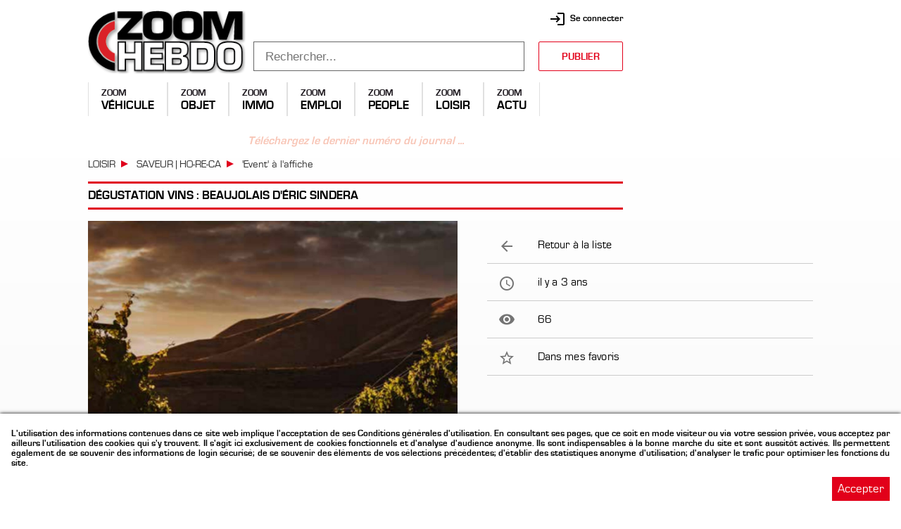

--- FILE ---
content_type: text/html; charset=UTF-8
request_url: https://zoomhebdo.com/annonce/286101/loisir%20degustation-vins-beaujolais-deric-sindera
body_size: 7454
content:
<!DOCTYPE html>
<html>

<head>
	<base href="//zoomhebdo.com/">
	<meta charset="utf-8">
	<meta name="viewport" content="width=device-width, initial-scale=1, maximum-scale=4">
	
	<title>DÉGUSTATION VINS : BEAUJOLAIS D&#039;ÉRIC SINDERA - ZoomHebdo, N°1 des petites annonces vérifiées</title>
	<meta property="og:url"         content="https://zoomhebdo.com/annonce/286101/loisir degustation-vins-beaujolais-deric-sindera" />
	<meta property="og:title"       content="DÉGUSTATION VINS : BEAUJOLAIS D&#039;ÉRIC SINDERA" />
	<meta property="og:description" content="Comme chaque année, le monde entier célèbre le Beaujolais Nouveau le troisième jeudi du mois de novembre. La grande fête du vin de primeur éclipse cependant ce qu’est réellement le vignoble du Beaujolais, un terroir exceptionnel composé de 12 appellations dont 10 Crus ! Pour se réconcilier avec le Beaujolais, profitons du Beaujolais Nouveau, pour (re)découvrir les vins authentiques du Beaujolais. Nous dégusterons trois vins pour découvrir la richesse de la diversité de ces vins malaimé à tort.
Les vins dégustés Œno conseil:
- Domaine la Famille K Beaujolais cuvée l&#039;Héritière 2020- Domaine la Famille K Beaujolais cuvée La Mère 2020- Domaine Kevin Descombes Morgon 2019
Date et lieu : le 24/11/2022 à 19h à la Salle 100 de l&#039;IFGPrix : 15 000 FCFA (Adhérent 10 000 FCFA)" />
	<meta property="og:image"       content="https://zoomhebdo.com/medias/23383/a286101-0-1668075491803" />
	<meta property="og:type"        content="article" />
	
	<link href="img/favicon.ico" type="image/x-icon" rel="icon" />
	<link href="img/favicon.ico" type="image/x-icon" rel="shortcut icon" />
	<link rel="stylesheet" href="https://ajax.googleapis.com/ajax/libs/angular_material/1.1.20/angular-material.min.css">
	<link rel="stylesheet" href="https://fonts.googleapis.com/icon?family=Material+Icons">
	<link rel="stylesheet" href="/lib/angularjs-slider/rzslider.min.css"/>
	<link rel="stylesheet" href="app/main.css">
	</head>

<body off-ng-app="nga" class="ng-cloak ann" ng-click="mnu.opn=mnu.opn-1" ng-init="sit={ agc: 0, def: 1 }">
	
	<div class="bgc">

		<header>
			<div class="wrp">
				<div class="pub_hdr">
					
	<div style="width: 250px; height: 250px; overflow: hidden; max-width: 94vw;">
		<script async src="//pagead2.googlesyndication.com/pagead/js/adsbygoogle.js" crossorigin="anonymous"></script>
		<ins class="adsbygoogle"
			 style="display:block; width: 250px; height: 250px;"
			 data-ad-client="ca-pub-5022947205922310"
			 data-ad-slot="6148833581"
			 data-ad-format="rectangle"></ins>
		<script>
		    			window.addEventListener('load', function() {
				setTimeout(function() {
		    					(adsbygoogle = window.adsbygoogle || []).push({});
		    				}, 1000);
			});
		    		</script>
	</div>
				</div>
				<a href="accueil" class="hdr_lgo">
				    <img src="img/logo-fb.png" />
				    <img src="img/logo-fn.png" />
				</a>
				<div class="mnu_top">
					<!--<a href="annonceurs">ZOOMFACE</a>
					<a href="abonnements">ZOOMPAPER</a>-->
															<a href="compte"><md-icon>login</md-icon><b>&nbsp; Se connecter</b></a>
									</div>
				<form action="{{rdo.fnd.act}}" class="hdr_fnd" autocomplete="off" ng-controller="fndCtl">
					<input ng-model="rdo.fnd.txt" placeholder="Rechercher..." ng-change="acp_chk()" />
					<md-button class="md-warn md-icon-button" type="submit"><md-icon>search</md-icon></md-button>
					<div class="hdr_acp">
						<a href="recherche/ann//{{rdo.fnd.txt | escape}}">Rechercher <b>{{rdo.fnd.txt}}</b> dans <span class="cl_roug">toutes les annonces</span></a>
						<a ng-repeat="r in rdo.fnd.acp" href="recherche/ann/{{r.sct}}/{{rdo.fnd.txt | escape}}">Rechercher <b>{{rdo.fnd.txt}}</b> dans <span class="cl_roug">{{r.pth}}</span></a>
						<md-divider></md-divider>
						<a href="recherche/pfl/{{rdo.fnd.txt | escape}}" ng-if="rdo.fnd.txt.length>2">Rechercher <b>{{rdo.fnd.txt}}</b> dans <span class="cl_roug">tous les profils</span></a>
					</div>
				</form>
				<md-button class="pub_btn md-warn" href="publier-une-annonce"><b>PUBLIER</b></md-button>
				<div  class="mnu_rub">
			<a href="rubrique/0/0/0/Véhicule" class="md-tab">Véhicule</a>
			<a href="rubrique/1/0/0/Objet" class="md-tab">Objet</a>
			<a href="rubrique/2/0/0/Immo" class="md-tab">Immo</a>
			<a href="rubrique/3/0/0/Emploi" class="md-tab">Emploi</a>
			<a href="rubrique/4/0/0/People" class="md-tab">People</a>
			<a href="rubrique/5/0/0/Loisir" class="md-tab">Loisir</a>
			<a href="rubrique/6/0/0/Actu" class="md-tab">Actu</a>
	</div>			</div>
		</header>
		
				<div class="wrp">
		    <div class="ctn_ban" ctn="evn_ban" ctn-typ="htm"><h2 style="text-align: center;"><a href="parution/612" target="_blank" rel="noopener"><span style="color: #f8c6b7;"><em>Téléchargez le dernier numéro du journal ...</em></span></a></h2></div>
		</div>
		
		<div class="ctn">
			<div class="wrp">
				<!--ann,annonce-->



<section layout="column" flex class="" ng-controller="annCtl" ng-init="ann_ini(0)">
	
	<div layout="column" layout-gt-sm="row" layout-align="space-between">
		<p class="ann_ari">
			<a href="rubrique/5">Loisir</a>
			<a href="rubrique/5/46">Saveur | Ho-Re-Ca</a>
			<a href="rubrique/5/46/253">&#039;Event&#039; à l&#039;affiche</a>
		</p>
	</div>
	
		<div layout="column" layout-gt-sm="row" class="ann_tit">
		<h2 flex>
    		    					<div>DÉGUSTATION VINS : BEAUJOLAIS D&#039;ÉRIC SINDERA</div>
		</h2>
		<h2 class="cl_gric">
			<rem></rem>
			<span></span>
		</h2>
	</div>
		
	<div flex layout="column" layout-gt-sm="row">
		
		<div class="ann_aff">
		    <!--<md-list hide-gt-sm>
				<md-list-item ng-click="bck_lst('rubrique/5')">
					<md-icon>arrow_back</md-icon><p class="md-subhead">Retour à la liste</p>
				</md-list-item>
				<md-divider></md-divider>
			</md-list>-->
									<div class="ann_img ">
				<div class="img_big">
				    <i ng-style="{'margin-left': -100*img_sel + '%'}"></i>
				    				    <div>
    				    
    				        				    
    				        				    
    					<img src="/medias/23383/a286101-0-1668075491803" data-title="DÉGUSTATION VINS : BEAUJOLAIS D&#039;ÉRIC SINDERA" off-data-caption="Comme chaque année, le monde entier célèbre le Beaujolais Nouveau le troisième jeudi du mois de novembre. La grande fête du vin de primeur éclipse cependant ce qu’est réellement le vignoble du Beaujolais, un ..." ng-hide="dli_img[36899]" />
    				    
				    </div>
				    				</div>
				<b class="img_cnt" ng-show="1>1">{{img_sel+1}} / 1</b>
				<div class="img_thb" ng-mousemove="thb_scr($event)">					<a ng-hide="dli_img[36899]" ng-click="img_sel=0" ng-class="{sel: img_sel==0}">
						<img src="/medias/23383/a286101-0-1668075491803" />
					</a>
				</div>
				<a ng-show="1>1" ng-click="img_sel = img_sel>1 ? img_sel-1 : 0"><md-icon>arrow_back_ios_new</md-icon></a>
				<a ng-show="1>1" ng-click="img_sel = img_sel<0 ? img_sel+1 : 0"><md-icon>arrow_forward_ios</md-icon></a>
				
							</div>
			<md-content>
				<div ng-hide="edt" layout-padding>
					<div>
						<div class="ann_txt"><p style="text-align: justify;">Comme chaque année, le monde entier célèbre le Beaujolais Nouveau le troisième jeudi du mois de novembre. La grande fête du vin de primeur éclipse cependant ce qu’est réellement le vignoble du Beaujolais, un terroir exceptionnel composé de 12 appellations dont 10 Crus ! Pour se réconcilier avec le Beaujolais, profitons du Beaujolais Nouveau, pour (re)découvrir les vins authentiques du Beaujolais. Nous dégusterons trois vins pour découvrir la richesse de la diversité de ces vins malaimé à tort.</p>
<p style="text-align: justify;">Les vins dégustés Œno conseil:</p>
<p>- Domaine la Famille K Beaujolais cuvée l'Héritière 2020<br />- Domaine la Famille K Beaujolais cuvée La Mère 2020<br />- Domaine Kevin Descombes Morgon 2019</p>
<p style="text-align: justify;">Date et lieu : le 24/11/2022 à 19h à la Salle 100 de l'IFG<br />Prix : 15 000 FCFA (Adhérent 10 000 FCFA)</p></div>
					</div>
										<div class="ann_det">
												<div layout="row" layout-align="start start">
							<small flex="30">À</small>
															<div flex>Libreville</div>
													</div>
												<div layout="row" layout-align="start start">
							<small flex="30">Du</small>
															<div flex>24/11/2022</div>
													</div>
												<div layout="row" layout-align="start start">
							<small flex="30">Au</small>
															<div flex>24/11/2022</div>
													</div>
												<div layout="row" layout-align="start start">
							<small flex="30">Url</small>
															<div flex><a href="http://www.institutfrancais-gabon.com/" target="_blank" lnk-aff>www.institutfrancais-gabon.com/</a></div>
													</div>
												<div layout="row" layout-align="start start">
							<small flex="30">Localisation</small>
															<div flex><a href="https://www.google.com/maps/search/?api=1&query=0.407478,9.438715" target="_blank">
                    			    <img src="https://maps.googleapis.com/maps/api/staticmap?center=0.407478,9.438715&zoom=14&size=585x300&markers=color:red%7C0.407478,9.438715&key=AIzaSyC3k8tYkQVUn9CmE6NkjUPaaJqp9gLUyFg" style="max-width: 100%;" />
                    			</a></div>
													</div>
											</div>
										<center class="cl_gris" style="font-size: 0.7em;">
						Ref. GA999 221110 G0015<br>												<a href="aide/3/Concerne GA999 221110 G0015" class="cl_roug md-caption">Signaler un abus ou contacter ZoomHebdo</a>
					</center>
				</div>
				<form frm-submit="jsn/ann_mod" on-submitted="$parent.edt=false" name="dep_frm" ng-if="edt" layout-padding class="dep_frm" style="background: #fff;">
					<div layout="column">
						<md-input-container>
							<label>Profil</label>
							<md-select name="profil_id" ng-model="dep.profil_id" md-required="true"><md-option ng-repeat="p in dep.pfl" value="{{p.id}}">{{p.pseudo}}</md-option></md-select>
						</md-input-container>
					</div>
					<div layout="column">
						<md-input-container>
							<label>Titre</label>
							<input name="name" ng-model="dep.name" maxlength="{{dep.typ.longtitre}}" md-required="true" />
						</md-input-container>
					</div>
											<small><small>Texte</small></small>
						<div oc-lazy-load="['ui.tinymce']">
							<textarea name="text" ng-model="dep.text" ui-tinymce="mce_opt" required><p style="text-align: justify;">Comme chaque année, le monde entier célèbre le Beaujolais Nouveau le troisième jeudi du mois de novembre. La grande fête du vin de primeur éclipse cependant ce qu’est réellement le vignoble du Beaujolais, un terroir exceptionnel composé de 12 appellations dont 10 Crus ! Pour se réconcilier avec le Beaujolais, profitons du Beaujolais Nouveau, pour (re)découvrir les vins authentiques du Beaujolais. Nous dégusterons trois vins pour découvrir la richesse de la diversité de ces vins malaimé à tort.</p>
<p style="text-align: justify;">Les vins dégustés Œno conseil:</p>
<p>- Domaine la Famille K Beaujolais cuvée l'Héritière 2020<br />- Domaine la Famille K Beaujolais cuvée La Mère 2020<br />- Domaine Kevin Descombes Morgon 2019</p>
<p style="text-align: justify;">Date et lieu : le 24/11/2022 à 19h à la Salle 100 de l'IFG<br />Prix : 15 000 FCFA (Adhérent 10 000 FCFA)</p></textarea>
						</div>
						<div oc-lazy-load="['lib/mdInputWithSelect/mdInputWithSelect.js']">
    						<ng-form name="det">
    							<div layout="column" style="margin: 0 8px;" ng-repeat="d in dep.rub.det" ng-include="'tpl/ngt/det_lin.html'"></div>
    						</ng-form>
						</div>
										<div layout="row" style="padding: 0;" ng-show="edt">
						<md-button class="md-raised" ng-click="$parent.edt=false">Annuler</md-button>
						<span flex></span>
						<md-button type="submit" class="md-raised md-warn" ng-disabled="dep_frm.$submitted">ENREGISTRER</md-button>
					</div>
					<input type="hidden" name="_id" ng-model="dep.id" />
				</form>
				
    			<br>
    			<div class="sharethis-inline-share-buttons ann_shr" data-url="https://zoomhebdo.com/annonce/286101"></div>
    			<br>
			</md-content>
			
							<md-content>
				    <div layout="row" layout-margin><h3 flex>Vote de fiabilité publication</h3></div>
					<div layout="row" ng-init="emo = {&quot;lst&quot;:{&quot;-1&quot;:0,&quot;0&quot;:0,&quot;1&quot;:0},&quot;sel&quot;:false,&quot;vfp&quot;:null,&quot;cnt&quot;:0}">
						<span flex></span>
												<md-button ng-class="{'md-warn':(emo.sel!==false && emo.sel==1)}" ng-click="emo_set(286101,1)">
							<div layout="row"><md-icon>thumb_up_off_alt</md-icon><span flex ng-bind="emo.lst[1]">0</span></div>
						</md-button>
												<md-button ng-class="{'md-warn':(emo.sel!==false && emo.sel==0)}" ng-click="emo_set(286101,0)">
							<div layout="row"><md-icon>sentiment_neutral</md-icon><span flex ng-bind="emo.lst[0]">0</span></div>
						</md-button>
												<md-button ng-class="{'md-warn':(emo.sel!==false && emo.sel==-1)}" ng-click="emo_set(286101,-1)">
							<div layout="row"><md-icon>thumb_down_off_alt</md-icon><span flex ng-bind="emo.lst[-1]">0</span></div>
						</md-button>
												<span flex></span>
					</div>
				</md-content>

								<md-content layout="column">
					<cmt-box relative-to="ann" relative-id="286101"></cmt-box>
				</md-content>
									</div>
		
		<span style="min-width: 4%;"></span>
		
		<div flex="45" layout="column" class="ann_inf">
			<md-list style="padding-bottom: 0;">
				<md-list-item ng-click="bck_lst('rubrique/5')">
					<md-icon>arrow_back</md-icon><p class="md-subhead">Retour à la liste</p>
				</md-list-item>
				
				<md-list-item ng-click="dtm.aff=!dtm.aff">
					<md-icon>access_time</md-icon>
					<p ng-hide="dtm.aff" class="md-subhead" am-time-ago="'2023-01-12 18:36:21'"></p>
					<p ng-show="dtm.aff" class="md-subhead">12/01/2023 à 18:36</p>
				</md-list-item>
				
								
								<md-list-item>
					<md-icon>remove_red_eye</md-icon><p class="md-subhead">66</p>
				</md-list-item>
								
				<md-list-item ng-click="fav_tog(286101)" ng-class="{'cl_roug':rdo.ann_fav[286101]}">
					<md-icon>{{rdo.ann_fav[286101] ? 'star' : 'star_border'}}</md-icon><p class="md-subhead">{{rdo.ann_fav[286101] ? 'Sortir de' : 'Dans'}} mes favoris</p>
				</md-list-item>
				
				<br><br><br>
				
				<md-list-item href="profil/25892" class="md-2-line ">
					<img src="/medias/23383/pa25892-1554117566758" class="md-avatar" />
					<div class="md-list-item-text">
						<h3>IFG / partage ZH</h3>
						<p></p>
					</div>
				</md-list-item>
				<md-list-item href="recherche/pfa/25892">
					<md-icon>view_module</md-icon><p class="md-subhead">Voir ses autres annonces</p>
				</md-list-item>
								
								
								
							</md-list>
			
			<br>&nbsp;<br>&nbsp;<br>&nbsp;<br>
			<center>
	<div style="width: 500px; height: 700px; overflow: hidden; max-width: 94vw;">
		<script async src="//pagead2.googlesyndication.com/pagead/js/adsbygoogle.js" crossorigin="anonymous"></script>
		<ins class="adsbygoogle"
			 style="display:block; width: 500px; height: 700px;"
			 data-ad-client="ca-pub-5022947205922310"
			 data-ad-slot="2069987771"
			 data-ad-format="rectangle"></ins>
		<script>
		    			window.addEventListener('load', function() {
				setTimeout(function() {
		    					(adsbygoogle = window.adsbygoogle || []).push({});
		    				}, 1000);
			});
		    		</script>
	</div>
</center>
		</div>
		
	</div>
		
</section>

<script>
	if(window.innerWidth>599) window.addEventListener('load', function() {
		var img_big = document.querySelectorAll('.img_big img');
		//var img_thb = document.querySelector('.img_thb');
		img_big.forEach(i => Intense(i));
		/*if(img_big.children.length>1){
			img_thb.addEventListener("mouseover", function(e){
				var idx = Array.from(img_thb.children).indexOf(e.target.parentElement);
				if(idx>=0) img_big.children[0].style.marginLeft = (-100*idx)+'%';
			});
		}*/
    });
</script>

			</div>
		</div>
		
		<div class="pub_hdr">
			
	<div style="width: 250px; height: 250px; overflow: hidden; max-width: 94vw;">
		<script async src="//pagead2.googlesyndication.com/pagead/js/adsbygoogle.js" crossorigin="anonymous"></script>
		<ins class="adsbygoogle"
			 style="display:block; width: 250px; height: 250px;"
			 data-ad-client="ca-pub-5022947205922310"
			 data-ad-slot="6148833581"
			 data-ad-format="rectangle"></ins>
		<script>
		    			window.addEventListener('load', function() {
				setTimeout(function() {
		    					(adsbygoogle = window.adsbygoogle || []).push({});
		    				}, 1000);
			});
		    		</script>
	</div>
		</div>
		
		    		    		    		<div class="wrp sel_ftr">
    			<h1 flex class="cl_gric"><center>Sélection</center></h1>
    			<div class="ann_lst ann_sel" ann-sld>
    				    				<div class="">
    					<a href="//www.zoomhebdo.com/annonce/331727/demande-demploi" >
    						<figure style="background-image:url(/medias/10133/a331727-0-1765883159432_w250); background-size: cover;"></figure>
    						<div><small>DEMANDE D&#039;EMPLOI</small></div>
    					</a>
    					    				</div>
    				    				<div class="">
    					<a href="//www.zoomhebdo.com/annonce/330258/cours-de-francais-pour-adultes" >
    						<figure style="background-image:url(/medias/37570/a330258-0-1763469824275_w250); background-size: cover;"></figure>
    						<div><small>COURS DE FRANÇAIS POUR ADULTES</small></div>
    					</a>
    					    				</div>
    				    				<div class="">
    					<a href="//www.zoomhebdo.com/annonce/330263/traduction-des-documents-personnels-ou-professionnels" >
    						<figure style="background-image:url(/medias/37570/a330263-0-1766087158882_w250); background-size: cover;"></figure>
    						<div><small>TRADUCTION DES DOCUMENTS PERSONNELS OU PROFESSIONNELS</small></div>
    					</a>
    					    				</div>
    				    				<div class="">
    					<a href="//www.zoomhebdo.com/annonce/330257/cours-danglais-en-ligne" >
    						<figure style="background-image:url(/medias/37570/a330257-0-1763469573808_w250); background-size: cover;"></figure>
    						<div><small>COURS D’ANGLAIS EN LIGNE</small></div>
    					</a>
    					    				</div>
    				    				<div class="">
    					<a href="//www.zoomhebdo.com/annonce/330264/interpretariat-de-reunions-et-conferences" >
    						<figure style="background-image:url(/medias/37570/a330264-0-1766086818976_w250); background-size: cover;"></figure>
    						<div><small>INTERPRÉTARIAT DE RÉUNIONS ET CONFÉRENCES</small></div>
    					</a>
    					    				</div>
    				    				<div class="">
    					<a href="//www.zoomhebdo.com/annonce/330260/cours-dinformatique-pour-debutants-et-confirmes" >
    						<figure style="background-image:url(/medias/37570/a330260-0-1766086643379_w250); background-size: cover;"></figure>
    						<div><small>COURS D&#039;INFORMATIQUE POUR DÉBUTANTS ET CONFIRMÉS</small></div>
    					</a>
    					    				</div>
    				    				<div class="">
    					<a href="//www.zoomhebdo.com/annonce/330261/etudiez-a-letranger" >
    						<figure style="background-image:url(/medias/37570/a330261-0-1766087684399_w250); background-size: cover;"></figure>
    						<div><small>ÉTUDIEZ À L&#039;ÉTRANGER</small></div>
    					</a>
    					    				</div>
    				    				<div class="">
    					<a href="//www.zoomhebdo.com/annonce/330259/cours-de-redaction-administrative" >
    						<figure style="background-image:url(/medias/37570/a330259-0-1766087411970_w250); background-size: cover;"></figure>
    						<div><small>COURS DE RÉDACTION ADMINISTRATIVE</small></div>
    					</a>
    					    				</div>
    				    				<div class="">
    					<a href="//www.zoomhebdo.com/annonce/330265/publicite-en-ligne-pour-booster-votre-entreprise" >
    						<figure style="background-image:url(/medias/37570/a330265-0-1766087240496_w250); background-size: cover;"></figure>
    						<div><small>PUBLICITÉ EN LIGNE POUR BOOSTER VOTRE ENTREPRISE</small></div>
    					</a>
    					    				</div>
    				    				<div class="">
    					<a href="//www.zoomhebdo.com/annonce/330683/recherche-gerante-de-salle-de-jeux" >
    						<figure style="background-image:url(/medias/38102/a330683-0-1763269987436_w250); background-size: cover;"></figure>
    						<div><small>RECHERCHE GÉRANT(E) DE SALLE DE JEUX</small></div>
    					</a>
    					    				</div>
    				    				<div class="">
    					<a href="//www.zoomhebdo.com/annonce/330256/cours-danglais-pour-adultes" >
    						<figure style="background-image:url(/medias/37570/a330256-0-1766087818235_w250); background-size: cover;"></figure>
    						<div><small>COURS D&#039;ANGLAIS POUR ADULTES</small></div>
    					</a>
    					    				</div>
    				    				<div class="">
    					<a href="//www.zoomhebdo.com/annonce/330262/cours-de-preparation-au-tcf-et-tef-francais" >
    						<figure style="background-image:url(/medias/37570/a330262-0-1766086957226_w250); background-size: cover;"></figure>
    						<div><small>COURS DE PRÉPARATION AU TCF ET TEF – FRANÇAIS</small></div>
    					</a>
    					    				</div>
    				    			</div>
    			<br>&nbsp;
    		</div>
    				
		<footer>
			<div class="wrp">
				<ul>
					<li><a href="accueil">ACCUEIL</a></li>
					<li><a href="a-propos">À PROPOS</a></li>
					<li><a href="evenements">ÉVÉNEMENTS</a></li>
					<li><a href="conditions-d-utilisation">CGU</a></li>
					<li><a href="regles-de-confidentialite">CONFIDENTIALITÉ</a></li>
					<li><a href="faq">CONTACT</a></li>
					<li><a href="franchise">CONCEPT</a></li>				</ul>
				<!--<div><div class="fb-like" data-href="https://www.facebook.com/ZoomHebdo" data-layout="button_count" data-action="like" data-size="small" data-show-faces="false" data-share="true"></div></div>-->
				<div ctn="fot_tdr" ctn-typ="htm"><h3 style="text-align: center;">© <span style="text-decoration: underline;">2018&gt;2025,</span> tous droits réservés. L'utilisation de ce site web implique l'acceptation de l'ensemble de ses <a href="conditions-d-utilisation">Conditions Générales d'Utilisation.</a><br />Photos non contractuelles et annonces sujettes à erreurs typographiques. Reproduction interdite sans mention de source ou autorisation des ayants droit.</h3></div>
			</div>
			<div class="wrp sharethis-inline-share-buttons"></div>
		</footer>
		
		<md-button class="bck_top md-fab md-mini md-warn" ng-click="bck_top()"><md-icon>navigation</md-icon></md-button>
		
	</div>
    
        	
		<div class="cok" ng-hide="cok">
		<div ctn="cok" ctn-typ="htm"><h3 style="text-align: justify;">L'utilisation des informations contenues dans ce site web implique l'acceptation de ses Conditions générales d'utilisation. En consultant ses pages, que ce soit en mode visiteur ou via votre session privée, vous acceptez par ailleurs l'utilisation des cookies qui s'y trouvent. Il s'agit ici exclusivement de cookies fonctionnels et d'analyse d'audience anonyme. Ils sont indispensables à la bonne marche du site et sont aussitôt activés. Ils permettent également de se souvenir des informations de login sécurisé; de se souvenir des éléments de vos sélections précédentes; d'établir des statistiques anonyme d'utilisation; d'analyser le trafic pour optimiser les fonctions du site.</h3></div>
		<a evt-act="cok" after-act="cok=1">Accepter</a>
	</div>
		
	<!-- Matomo -->
    <script type="text/javascript">
      var _paq = window._paq || [];
      /* tracker methods like "setCustomDimension" should be called before "trackPageView" */
      _paq.push(['trackPageView']);
      _paq.push(['enableLinkTracking']);
      (function() {
        var u="//www.enoxisbase.net/motamo/";
        _paq.push(['setTrackerUrl', u+'matomo.php']);
        _paq.push(['setSiteId', '1']);
        var d=document, g=d.createElement('script'), s=d.getElementsByTagName('script')[0];
        g.type='text/javascript'; g.async=true; g.defer=true; g.src=u+'matomo.js'; s.parentNode.insertBefore(g,s);
      })();
    </script>
    <!-- End Matomo Code -->
	
	<!--<div id="fb-root"></div>
	<script>
		(function(d, s, id) {
			setTimeout(function(){
				var js, fjs = d.getElementsByTagName(s)[0];
				if (d.getElementById(id)) return;
				js = d.createElement(s); js.id = id;
				js.src = 'https://connect.facebook.net/fr_FR/sdk.js#xfbml=1&version=v2.11';
				fjs.parentNode.insertBefore(js, fjs);
			},100);
		}(document, 'script', 'facebook-jssdk'));
	</script>-->
	
	<script src="https://ajax.googleapis.com/ajax/libs/jquery/3.2.1/jquery.min.js"></script>
	<script src="https://ajax.googleapis.com/ajax/libs/angularjs/1.6.4/angular.min.js"></script>
	<script src="https://ajax.googleapis.com/ajax/libs/angularjs/1.6.4/angular-animate.min.js"></script>
	<script src="https://ajax.googleapis.com/ajax/libs/angularjs/1.6.4/angular-aria.min.js"></script>
	<script src="https://ajax.googleapis.com/ajax/libs/angularjs/1.6.4/angular-messages.min.js"></script>
	<script src="https://code.angularjs.org/1.6.4/i18n/angular-locale_fr-fr.js"></script>
	<script src="https://ajax.googleapis.com/ajax/libs/angular_material/1.1.20/angular-material.min.js"></script>
	<script src="/lib/ocLazyLoad/ocLazyLoad.min.js"></script>
	<script src="/lib/moment/moment-with-locales.min.js"></script>
	<script src="/lib/angular-moment/angular-moment.min.js"></script>
	<script src="/lib/Intense/Intense.js"></script>
	<script src="/lib/mdSelectTree/mdSelectTree.js"></script>
	<script src="/lib/mapPicker/mapPicker.js"></script>
	<script src="app/main.js"></script>
	
	<!--<script type='text/javascript' src='//platform-api.sharethis.com/js/sharethis.js#property=5d42e2de919c2c001261203d&product=social-ab' async='async'></script>-->
	<script>
	    document.addEventListener("DOMContentLoaded", function() {
            window.setTimeout(function () { 
                var script = document.createElement('script');
                script.async = true;
                script.src = '//platform-api.sharethis.com/js/sharethis.js#property=5d42e2de919c2c001261203d&product=social-ab';
                document.querySelector('head').appendChild(script);
            }, 3000);
        });
	</script>
	
    </body>

</html>

--- FILE ---
content_type: text/html
request_url: https://zoomhebdo.com/tpl/ngt/cmt_box.html
body_size: 897
content:
<div layout="column">
    <div layout="row" layout-margin><h3 flex>Commentaire</h3><big>{{cmt.lst.length}}</big><md-icon class="cl_gris">chat</md-icon></div>
	<form layout="row" layout-margin layout-align="start end" class="cmt_frm" name="frm_cmt" frm-submit="jsn/cmt_add/{{$ctrl.relativeTo}}" on-submitted="cmt.lst.unshift($rep.data); adc.text='';">
		<md-input-container md-no-float flex style="margin-bottom: -24px; padding-left: 54px;">
			<textarea name="text" ng-model="adc.text" placeholder="Votre avis..." maxlength="500" required ng-keydown="cmt_kyd($event)" ng-disabled="frm_cmt.$submitted"></textarea>
		</md-input-container>
		<md-button type="submit" class="md-icon-button md-primary" ng-if="frm_cmt.$dirty && frm_cmt.$valid && !frm_cmt.$submitted"><md-icon>send</md-icon></md-button>
		<input type="hidden" name="{{rel.fld}}" ng-model="$ctrl.relativeId" />
	</form>
	<center class="cmt_lck" ng-hide="$root.usr_cur>0"><a href="compte/nxt/{{$root.url_nxt}}" class="cl_roug">Connectez-vous avec votre compte ZH</a></center>
	<md-list class="cmt_lst">
		<md-list-item class="md-3-line md-long-text" ng-repeat="m in cmt.lst">
			<a href="profil/{{m.profil_id}}"><img ng-src="{{cmt.pfl[m.profil_id].avt ? '/medias/'+cmt.pfl[m.profil_id].uid+'/'+cmt.pfl[m.profil_id].avt : 'img/unknow-user.png'}}" class="md-avatar" /></a>
			<div class="md-list-item-text">
				<h3>{{cmt.pfl[m.profil_id].pseudo}}</h3>
				<p>
				    <small>{{m.created | amDateFormat:'DD/MM/YYYY à HH:mm'}}</small> &nbsp;
				    <a class="cl_roug" ng-click="sig_add($event, m)" ng-if="!mod">Signaler</a> &nbsp;
				    <a class="cl_roug" ng-click="cmt_mod(m, $index)" ng-if="mod">Effacer</a>
				</p>
				<div>{{m.text}}</div>
			</div>
		</md-list-item>
	</md-list>
</div>

--- FILE ---
content_type: text/html; charset=UTF-8
request_url: https://zoomhebdo.com/jsn/cmt_get/ann/286101
body_size: 30
content:
{"lst":[]}

--- FILE ---
content_type: text/html; charset=utf-8
request_url: https://www.google.com/recaptcha/api2/aframe
body_size: 268
content:
<!DOCTYPE HTML><html><head><meta http-equiv="content-type" content="text/html; charset=UTF-8"></head><body><script nonce="Ms5ZtroGjR__0V5DPwSpRQ">/** Anti-fraud and anti-abuse applications only. See google.com/recaptcha */ try{var clients={'sodar':'https://pagead2.googlesyndication.com/pagead/sodar?'};window.addEventListener("message",function(a){try{if(a.source===window.parent){var b=JSON.parse(a.data);var c=clients[b['id']];if(c){var d=document.createElement('img');d.src=c+b['params']+'&rc='+(localStorage.getItem("rc::a")?sessionStorage.getItem("rc::b"):"");window.document.body.appendChild(d);sessionStorage.setItem("rc::e",parseInt(sessionStorage.getItem("rc::e")||0)+1);localStorage.setItem("rc::h",'1769605068373');}}}catch(b){}});window.parent.postMessage("_grecaptcha_ready", "*");}catch(b){}</script></body></html>

--- FILE ---
content_type: text/css
request_url: https://zoomhebdo.com/app/main.css
body_size: 7634
content:
@font-face {
    font-family: 'Eurostile';
    src: url('/lib/fonts/eurosti-webfont.eot');
    src: url('/lib/fonts/eurosti-webfont.eot?#iefix') format('embedded-opentype'),
        url('/lib/fonts/eurosti-webfont.woff') format('woff'),
        url('/lib/fonts/eurosti-webfont.ttf') format('truetype'),
        url('/lib/fonts/eurosti-webfont.svg#Eurostile') format('svg');
    font-weight: normal;
    font-style: normal;
}
@font-face {
    font-family: 'Eurostile';
    src: url('/lib/fonts/eurostib-webfont.eot');
    src: url('/lib/fonts/eurostib-webfont.eot?#iefix') format('embedded-opentype'),
        url('/lib/fonts/eurostib-webfont.woff') format('woff'),
        url('/lib/fonts/eurostib-webfont.ttf') format('truetype'),
        url('/lib/fonts/eurostib-webfont.svg#EurostileBold') format('svg');
    font-weight: bold;
    font-style: normal;
}
@font-face {
    font-family: 'EurostileX';
    src: url('/lib/fonts/eurostixb-webfont.eot');
    src: url('/lib/fonts/eurostixb-webfont.eot?#iefix') format('embedded-opentype'),
        url('/lib/fonts/eurostixb-webfont.woff') format('woff'),
        url('/lib/fonts/eurostixb-webfont.ttf') format('truetype'),
        url('/lib/fonts/eurostixb-webfont.svg#EurostileMN-ExtendedBold') format('svg');
    font-weight: bold;
    font-style: normal;
}

html,body {
	margin: 0;
	padding: 0;
	font-family: Eurostile,"Trebuchet MS",Verdana,"Lucida Grande",Tahoma,Helvetica,Sans-Serif;
	font-size: 11px;
	color: #000000;
	background: #FFFFFF;
	min-width: 320px;
}
body { overflow-y: scroll; }
body>iframe { border: none; }

a { text-decoration: none; cursor: pointer; }
a:hover { text-decoration: underline; }

form { font-size: 15px; }
input[type=file]::-webkit-file-upload-button { display: none; }

.ftb { font-weight: bold; }
.ttn { text-transform: none; }

.cl_roug { color: #e0011c !important; }
.cl_rose { color: #ec95a0 !important; }
.cl_vert { color: #008734 !important; }
.cl_jaun { color: #FFC107 !important; }
.cl_gris { color: rgba(0,0,0,0.54) !important; }
.cl_gric { color: rgba(0,0,0,0.30) !important; }
.cl_blan { color: #ffffff !important; }

.wrp { position: relative; text-align: left; margin: auto; }
.sep { display: block; padding: 16px; }

header { width: 100%; height: 166px; background-color: #FFFFFF; padding-top: 15px; margin-bottom: 25px; box-sizing: border-box; position: relative; }
header .hdr_lgo { position: absolute; left: 0; }
header .hdr_lgo img { height: 90px; }
header .hdr_lgo img+img { display: none; }
header .hdr_fnd { position: absolute; top: 44px; left: 235px; width: calc(100% - 645px); height: 42px; }
header .hdr_fnd input, body .fnd { width: 100%; height: 42px; padding: 8px 16px; box-sizing: border-box; border: 1px solid #666; outline: none; font-size: 1.1em; }
header .hdr_fnd button { position: absolute; top: 0; right: -6px; }
header .hdr_fnd input.ng-empty~*, header .hdr_fnd input:not(:focus)~div:not(:hover) { display: none; }
header .hdr_acp { background: #fff; position: absolute; width: 100%; box-sizing: border-box; z-index: 9; box-shadow: 0 2px 5px rgba(0,0,0,0.2); border-style: solid; border-width: 0 1px 1px; }
header .hdr_acp a { display: block; padding: 8px 16px; color: #000000; }
header .md-button.pub_btn { position: absolute; top: 44px; right: 270px; width: 120px; height: 42px; margin: 0; padding: 3px; box-shadow: none; border: 1px solid; }
header .mnu_rub { position: absolute; top: 102px; left: 0; right: 270px; height: 48px; overflow: hidden; }
header md-tabs .md-tab, header .mnu_rub a, .rub_btn { color: #000; padding: 10px 18px 3px; text-align: left; font-size: 17px; font-weight: bold; text-decoration: none; text-transform: uppercase; border-right: 1px solid rgba(0,0,0,0.12); border-left: 1px solid rgba(0,0,0,0.12); }
header .md-tab:before, .rub_btn:before { content: "ZOOM"; display: block; font-size: 13px; line-height: 11px; color: #1d181e; }
header .md-tab.md-active { color: #e30118; }
header .mnu_rub a.md-active { border-bottom: 2px solid rgb(255,149,162); }
header .mnu_rub a:active { background: rgba(255,124,139,0.3); border-bottom: 2px solid rgb(255,124,139); }
header .ann_fav { margin-top: 7px; display: flex; align-items: flex-end; }
header .ann_fav b { line-height: 17px; margin-right: 8px; }
header .ann_fav md-icon { color: inherit; }
header .mnu_top { position: absolute; right: 270px; font-size: 1.2em; z-index: 70; }
header .mnu_top a { color: #000; }
header .mnu_top input { position: absolute; visibility: hidden; opacity: 0; }
header .mnu_cpt { width: 300px; transition: all 0.3s; outline: none; }
header .mnu_cpt>* { color: #1a151b; display: block; text-decoration: none; height: 32px; display: flex; align-items: center; transition: all 0.3s; }
header .mnu_cpt div, header .mnu_cpt>a:nth-last-child(-n+4) { border-top: 1px solid #ccc; }
header .mnu_cpt label { text-align: right; z-index: 1; position: relative; cursor: pointer; outline: none; color: #999; margin-left: auto; }
header .mnu_cpt:not(.opn) label { max-width: calc(100vw - 252px); }
header .mnu_cpt:not(.opn) label:hover { text-shadow: 1px 1px 2px rgba(0,0,0,0.3); }
header .mnu_cpt>*:not(:first-child) { margin-top: -48px; padding: 8px 12px; opacity: 0; transition: all 0.3s; }
header .mnu_cpt a:hover { background: #ccc; }
header .mnu_cpt b { font-size: 1.2em; color: #008734; }
header .mnu_cpt span { flex: 1; white-space: nowrap; overflow: hidden; text-overflow: ellipsis; }
header .mnu_cpt .md-button.md-icon-button { margin-right: -8px; color: #1a151b; }
header .mnu_cpt label img { margin-left: 8px; height: 32px; }
header .mnu_cpt a img { margin-right: 8px; height: 32px; border-radius: 50%; }
.mnu_cpt.opn { box-shadow: 0 0 4px #999; margin: -8px; width: 324px; background: #fff; }
.mnu_cpt.opn>* { padding: 8px; color: #1a151b !important; }
.mnu_cpt.opn>*:not(:first-child) { margin-top: 0; opacity: 1; }
.mnu_cpt:not(.opn)>a { pointer-events: none; }
header .pub_hdr { position: absolute; right: 0; width: 250px; height: 250px; max-height: 250px; overflow: hidden; z-index: 5; }

.ctn_ban { margin-bottom: 16px; }

.ctn { background: linear-gradient(180deg,#fff,#eeeeee); padding-bottom: 30px; min-height: calc(100vh - 375px); }
.ctn_tit { padding: 8px 16px; margin-top: 36px; background: linear-gradient(rgb(97, 47, 47),rgb(130, 53, 53)); color: #fff; font-size: 1.8em; font-weight: bold; text-transform: uppercase; }
.ctn_nor { font-size: 1.4em; font-family: "Trebuchet MS"; }
.ctn_pad { padding: 10px 16px; }
.dlg_tit { margin: 0; padding: 8px 16px; background: linear-gradient(rgb(97, 47, 47),rgb(130, 53, 53)); color: #fff; font-size: 1.5em; font-weight: bold; }

.ctn+.pub_hdr { display: flex; justify-content: center; margin: 8px 0; }
.ctn+.pub_hdr img { width: calc(100vw - 46px); min-width: 250px; height: auto; }

.sel_ftr { font-size: 0.8em; }

footer { width: 100%; background: #eeeeee; color: #939598; text-align: center; padding: 20px 0; }
footer p { text-align: center; margin-top: 15px; }
footer div { text-align: center; margin-top: 8px; }
footer ul { margin: 0; padding: 0; text-align: center; }
footer ul a { color: #939598; font-size: 13px; }
footer li { list-style-type: none; display: inline-block; padding: 0 15px; border-right: 1px solid black; }
footer li:last-child { border-right: none; }

.bck_top { position: fixed; right: 16px; bottom: 24px; }
body:not(.scr) .bck_top { display: none; }

.cok { position: fixed; bottom: 0; left: 0; right: 0; background: #fff; box-shadow: 0 0 5px; padding: 8px 16px; z-index: 99999; }
.cok p { margin: 0; }
.cok a { float: right; display: block; padding: 8px; font-size: 1.5em; background: #e2001a; color: #fff; z-index: 1; position: relative; }

.abo_pop { position: fixed; bottom: 0; left: calc(50% - 515px); width: 1030px; max-width: 100vw; box-sizing: border-box; background: #fff; color: #333; box-shadow: 0 0 5px; padding: 16px; z-index: 99998; display: flex; align-items: center; font-size: 1.5em; }
.abo_pop span { flex: 1; text-align: center; }
.abo_pop a { padding: 4px 8px; }
.abo_pop a.ftb { font-size: 1.1em; background: #e0011c; color: #fff; }

.ann_sid { margin-right: 20px; min-width: 220px; width: 220px; font-size: 1.5em; line-height: 1.4em; background: transparent; bottom: unset; }
.ann_sid:not(.md-locked-open) { margin-left: -3%; }
body.rub md-backdrop.md-opaque { background: transparent; }
.ann_sid md-input-container { margin: 0; min-height: 58px; }
.ann_sid_hdr { background: linear-gradient(black,red); padding: 16px 0; }
.ann_cat { margin-top: 4px; }
.ann_cat:first-child { margin-bottom: 14px; }
.ann_cat a { display: block; padding: 0 19px; color: #fff; cursor: pointer; }
.ann_cat.ng-scope a:first-child { text-transform: uppercase; }
.ann_cat a.ann_sct { padding-left: 32px; background: rgba(255,255,255,0.25); }
.ann_cat a.sel { background: #e0001b; }
.ann_sid_det { padding: 0 16px; font-size: 0.8em; }
.ann_sid_det>div:first-child { margin-top: 32px; }
.ann_sid_det .fnd { width: calc(100% + 32px); padding: 8px 16px; margin: -8px -16px 24px; box-sizing: border-box; border: 1px solid #666; outline: none; }
.ann_sid_det md-select .md-select-value.md-select-placeholder { color: rgba(0,0,0,0.87); }
.ann_sid_det md-datepicker { margin: 0 0 0 -16px; }
.ann_sid_det .md-datepicker-input { min-width: 72px; max-width: 72px; }
.ann_sid_det .md-icon-button+.md-datepicker-input-container { margin-left: 0; }
.ann_hdr { width: 100%; margin: 0 0 16px; }
.ann_hdr md-select { margin: 0; }
.ann_lst { display: flex; flex-wrap: wrap; margin: 10px -20px -20px 0; font-size: 11px; }
.ann_lst>div { flex: 1; min-width: 196px; max-width: 196px; min-height: 196px; margin-right: 20px; margin-bottom: 20px; background: #fff; overflow: hidden; box-shadow: 0 0 2px #777, 0 0 0 #ccc; position: relative; transition: transform 0.3s, box-shadow 0.3s; }
.ann_lst>div.new:before { content: ''; position: absolute; right: 0; border: 12px solid red; border-left: 12px solid transparent; border-bottom: 12px solid transparent; }
.ann_lst>div agc-tag[agc="35"] { position: absolute; left: 8px; top: 8px; width: 62px; height: 40px; background: url(../img/eqconews-tag.png) center/contain; }
.ann_lst>div parution { position: absolute; right: 0; top: 0; background: #fff; padding: 5px 4px 3px 0; font-size: 14px; border-bottom: 1px solid; z-index: 1; }
.ann_lst>div parution:before { content: ''; position: absolute; top: 0; left: -12px; width: 88px; height: calc(100% + 1px); background: red; transform: skewX(45deg); }
.ann_lst>div parution b { position: relative; margin-right: 16px; color: #fff; }
.ann_lst>div parution b md-icon { display: inline-block; margin: -9px 4px -4px 0; }
.ann_lst>div a { text-decoration: none; color: #333; }
.ann_lst>div figure { position: relative; width: 196px; height: 196px; background:url(../img/img.svg) center no-repeat #ddd; background-size: cover; margin: 0; }
.ann_lst>div figure b { position: absolute; bottom: 8px; right: 8px; padding: 2px 4px 0 2px; background: rgba(0,0,0,0.3); color: #fff; border-radius: 8px; font-size: 1.4em; }
.ann_lst>div figure b md-icon { transform: scale(0.7); }
.ann_lst>div div { padding: 0 8px 8px; font-size: 1.1em; line-height: 13px; overflow: hidden; text-overflow: ellipsis; white-space: nowrap; }
.ann_lst>div a>div { font-size: 1.4em; font-weight: bold; }
.ann_lst>div div a { color: #e0001b; }
.ann_lst>div div time { color: #999; }
.ann_lst>div .fav, .ann_lst>div badge { position: absolute; right: -8px; bottom: -4px; color: #777; }
.ann_lst>div badge { border-radius: 8px; background: #e0011c; color: #fff; text-align: center; font-size: 1.6em; font-weight: bold; line-height: 22px; width: 28px; height: 22px; padding: 4px 0; margin: 4px 10px; }
.ann_lst det { display: none; position: absolute; top: 100px; left: 210px; width: calc(100% - 330px); border-bottom: 1px solid #eee; table-layout: fixed; }
.ann_lst det-itm { display: table-row; font-size: 12px; }
.ann_lst det-itm>* { display: table-cell; padding: 2px 16px 2px 0; border-top: 1px solid #eee; white-space: nowrap; overflow: hidden; text-overflow: ellipsis; }
.ann_lst det big { display: -webkit-box; max-height: 75px; overflow: hidden; text-overflow: ellipsis; -webkit-line-clamp: 5; -webkit-box-orient: vertical; }
.ann_lst det-tit { color: #777; width: 92px; }
.ann_lst rem { position: absolute; left: 14px; top: 14px; font-size: 2em; font-weight: bold; color: #fff; text-shadow: -1px -1px 1px #e30118, 1px 1px 1px #e30118; }
.ann_lst>div.vue_grd figure { width: 100%; height: auto; padding-top: 100%; }
.ann_lst>div.vue_grd a>div { padding: 8px; }
.ann_lst>div.vue_lst { min-width: calc(100% - 20px); max-width: calc(100% - 20px); min-height: 150px; }
.ann_lst>div.vue_lst a div { position: absolute; max-height: 48px; top: 26px; left: 204px; right: 0; font-size: 1.8em; line-height: 1; white-space: normal; }
.ann_lst>div.vue_lst>div { position: absolute; top: 8px; left: 204px; }
.ann_lst>div.vue_lst>parution+a>div, .ann_lst>div.vue_lst>parution+a+div { margin-top: 44px; }
.ann_lst>div.vue_lst det { display: table; }
.ann_lst>div.vue_grd:hover, .ann_lst>div.vue_lst:hover { box-shadow: 0 0 1px #777, 0 0 10px #ccc; /*transform: scale(1.01);*/ }
.ann_lst>pub { display: block; min-width: calc(100% - 20px); max-width: calc(100% - 20px); height: 90px; margin-right: 20px; margin-bottom: 20px; text-align: center; }
.ann_lst>div.vue_grd+pub { display: none; }
.ann_lst>pub div { margin: auto; }
.ann_act>div div { padding-right: 48px; }
.ann_sel { margin-bottom: 8px !important; }
.ann_sel>div { box-shadow: none; min-width: 161px; max-width: 161px; min-height: 116px; }
.ann_sel>div figure { width: 161px; height: 97px; }
.ann_sel>div a div { padding-top: 3px; }
.ann_sel>div.pmo { background-color: #FFC107; }
.ann_sel>div.pmo a { color: #e30118; }
.ann_agd { align-items: center; max-height: 1020px; }
.ann_agd>div { max-width: 250px; min-height: 190px; background: transparent; box-shadow: none; }
.ann_agd>div figure { width: 250px; height: 150px; border-radius: 16px; }
.ann_agd>div div { padding: 0; }
.ann_agd>div a div { color: #fff; padding: 8px 0 0; line-height: 1.2; }
.ann_agd>div div a { color: rgba(255,255,255,0.8); }
.ann_agd>div md-icon { transform: scale(0.7); transform-origin: top left; margin-top: -3px; }
.ann_agd>div small { font-size: 0.8em; }
.ann_nws>div { min-width: 334px; max-width: 334px; background-color: transparent; box-shadow: none; margin-right: 12px; margin-bottom: 12px; }
.ann_nws>div figure { height: 230px; width: 334px; background-color: #000; }
.ann_nws>div>a>div { position: absolute; width: 100%; box-sizing: border-box; bottom: 20px; padding: 16px 8px 6px; background: linear-gradient(transparent,rgba(0,0,0,0.5)); color: #fff; text-shadow: 0 0 3px black, 0 0 3px black; overflow: visible; white-space: normal; font-size: 1.8em; line-height: 1 }
.ann_nws>div>a>div>span { -webkit-line-clamp: 3; display: -webkit-box; -webkit-box-orient: vertical; overflow: hidden; }
.ann_nws>div>a>cat { position: absolute; top: 0; right: 8px; color: #e0001b; font-size: 1.7em; font-weight: bold; text-shadow: 0 0 1px white, 0 0 2px white, 0 0 2px white; line-height: 32px; }
.ann_nws>div div { padding: 8px 8px 1px; }
.ann_nws>div div a { color: #EE8370; }

/* Rubrique ACTUS */
.ann_lst[rub="7"]>div { box-shadow: none; }
.ann_lst[rub="7"]>div.vue_grd a>div { display: -webkit-box; -webkit-box-orient: vertical; -webkit-line-clamp: 3; height: 39px; padding: 8px 8px 0; margin: 0 0 8px; white-space: normal; }


.ann_sld { flex-wrap: nowrap; margin: -2px; padding: 2px; overflow: hidden; overflow-anchor: none; }
.ann_sld:not([vert]) { /*-webkit-mask-image: linear-gradient(90deg,#fff 90%,transparent); mask-image: linear-gradient(90deg,#fff 90%,transparent);*/ }
.ann_sld:not([vert])>div { margin: 0 12px 0 0; }
.ann_sld[vert] { /*-webkit-mask-image: linear-gradient(180deg,#fff 90%,transparent); mask-image: linear-gradient(180deg,#fff 90%,transparent);*/ flex-direction: column; }
.ann_sld[vert]>div { margin: 0 0 18px 0; }

.ann_ari { margin: 0 0 16px; font-size: 1.4em; }
.ann_ari a { color: #333; }
.ann_ari a:not(:last-child) { text-transform: uppercase; }
.ann_ari a:not(:last-child):after { content: ''; display: inline-block; margin: 0 8px; border-top: 5px solid transparent; border-bottom: 5px solid transparent; border-left: 10px solid #e0011c; }
.ann_tit { border-top: 3px solid #e0011c; border-bottom: 3px solid #e0011c; margin-bottom: 16px; }
.ann_tit h2 { margin: 8px 0; }
.ann_tit h2:last-child { font-family: EurostileX; text-align: right; }
.ann_tit rem { color: #e0011c; }
.ann_tit rem+span { text-decoration: line-through #e0011c; float: left; order: -1; }
.ann_tit rem+span:not(:empty) { margin-right: 16px; }
.ann_aff { min-width: 50%; }
.ann_aff rem { position: absolute; color: #fff; padding: 8px 16px; font-size: 4em; font-weight: bold; text-shadow: -1px -1px 1px #e0011c, 1px 1px 1px #e0011c; z-index: 1; }
.ann_aff h2 { margin: 22px 0; }
.ann_aff md-content { margin-top: 8px; box-shadow: 0 0 5px #ddd; font-size: 1.4em; }
.ann_aff .ann_det>div { margin-bottom: 4px; padding-top: 4px; border-top: 1px solid #ddd; }
.ann_aff .ann_det>div:last-child { padding-bottom: 4px; border-bottom: 1px solid #ddd; }
.ann_aff .ann_det>div>small { text-align: right; color: #777; padding-right: 12px; }
.ann_aff .ann_det>div>div { padding: 0 8px; word-break: break-word; }
.ann_aff .ann_det>div>div.det_blk { padding: 8px; background: linear-gradient(90deg,#eee,transparent); }
.ann_aff .ann_det>div>div>a>span { display: block; white-space: nowrap; overflow: hidden; text-overflow: ellipsis; }
.ann_aff .det_blk dl { margin: 0; display: flex; }
.ann_aff .det_blk dt { flex: 1; color: #999; font-size: 0.8em; }
.ann_aff .det_blk dd { flex: 2; }
.ann_ivd { background: url(../img/img.svg) center 25% no-repeat; background-size: auto 75%; min-height: 200px; }
.ann_img { position: relative; overflow: hidden; }
.ann_img .img_big { overflow: hidden; white-space: nowrap; font-size: 0; }
.ann_img .img_big:empty { padding: 30%; }
.ann_img .img_big>div { display: inline-block; width: 100%; }
.ann_img .img_big i { transition: all 0.3s; }
.ann_img .img_big img { width: 100%; cursor: url("/lib/Intense/plus_cursor.png") 25 25, auto; background: #fff; }
.ann_img .img_big legend { position: absolute; max-width: 100%; width: 100%; bottom: 0; box-sizing: border-box; transition: all 0.3s; background: linear-gradient(90deg, rgba(0,0,0,0.3) 80%, transparent); display: flex; align-items: flex-end; }
.ann_img .img_big legend span, .ann_img .img_big legend textarea { padding: 4px 8px; margin: 0px; border: 0px; outline: 0px; background: transparent; color: #fff; font-size: 16px; font-family: inherit; white-space: normal; }
.ann_img .img_big legend textarea { width: 100%; }
.ann_img .img_big button { position: absolute; margin-left: calc(50% - 28px - 36px); top: calc(50% - 12px); }
.ann_img .img_cnt { position: absolute; top: 8px; right: 8px; color: #fff; text-shadow: 0 0 1px #000, 0 0 2px #000, 0 0 5px #000, 0 0 1px #000, 0 0 2px #000, 0 0 5px #000; font-size: 1.2em; }
.ann_img .img_thb { position: absolute; left: 0; right: 0; bottom: -58px; padding-left: 4px; white-space: nowrap; overflow: hidden; background: rgba(0,0,0,0.3); transition: all 0.3s; }
.ann_img .img_thb a { position: relative; display: inline-block; height: 50px; margin: 4px 4px 4px 0; cursor: pointer; }
.ann_img .img_thb a.sel { outline: 2px solid #e0011c; }
.ann_img .img_thb md-icon { position: absolute; width: 100%; height: 100%; line-height: 50px; background: rgba(255,255,255,0.3); color: #e0011c; text-align: center; }
.ann_img .img_thb img { height: 50px; }
.ann_img>a { position: absolute; height: 48px; top: calc(50% - 24px); padding: 0 6px; background: rgba(0,0,0,0.3); display: flex; text-decoration: none; user-select: none; }
.ann_img>a:first-of-type { left: 0; }
.ann_img>a:last-of-type { right: 0; }
.ann_img>a md-icon { color: #fff; }
.ann_img>button { position: absolute; margin-left: calc(50% - 28px + 36px); top: calc(50% - 12px); }
.ann_img.ann_ivd>button { margin-left: calc(100% - 56px); top: calc(100% - 97px); }
.ann_txt { font-size: 1.2em; line-height: 1.4; }
.ann_shr { min-height: 40px; }
.ann_inf { min-width: 45%; }
.ann_inf h2 { margin: 0 0 14px; text-align: right; }
.ann_inf md-content { box-shadow: 0 0 5px #ddd; margin: 8px 0; }
.ann_inf>md-list>md-list-item { border-bottom: 1px solid #ccc; }
.ann_inf>md-list>md-list-item>md-icon:first-child:not(.md-avatar-icon) { margin-top: 14px; margin-bottom: 14px; }
.ann_inf>md-list>md-list-item:not(.cl_roug) .md-button md-icon { color: rgba(0,0,0,0.54); }
.ann_dis { border-bottom: 1px solid #e0e0e0; }
.ann_dis img { width: 24px; border-radius: 50%; }
.ann_dis b { vertical-align: super; margin: 0 8px; font-size: 1.1em; }
.ann_dis md-tab-item { padding: 0; }
.ann_dis md-tab-item>div:first-child { padding: 12px 16px; /*background: linear-gradient(145deg, #fff 60%, rgba(255,255,255,0.05)) rgba(0,0,0,0.05);*/ }
.ann_dis md-tab-item>div.ntf { color: black; /*animation: bgc_ntf 1.8s infinite;*/ }
md-tabs.ann_dis md-ink-bar { color: red; }
.ann_mes { overflow-y: auto; max-height: 500px; }
.ann_mes md-list-item.md-2-line { min-height: 0; margin-bottom: 16px; }
.ann_mes md-list-item.md-2-line:before { display: none; }
.ann_mes md-list-item.md-2-line .md-list-item-text { margin: auto  16px; padding: 4px 8px; background: #eee; border-radius: 6px; }
.ann_mes md-list-item.md-2-line .md-list-item-text p { font-size: 0.8em; }
.ann_mes md-list-item.md-2-line .md-list-item-text h3 { white-space: pre-wrap; }
.ann_mes md-list-item.md-2-line:not(.own)>a:first-of-type { display: none; }
.ann_mes md-list-item.md-2-line:not(.own) .md-list-item-text { text-align: right; background: #ec95a0; }
.ann_mes md-list-item.md-2-line:not(.own) .md-list-item-text h3 { color: #fff; }

cmt-box { position: relative; font-size: 1.4rem; }
.cmt_lck { position: absolute; left: 0; right: 0; top: 56px; padding: 20px; background: inherit; opacity: 0; }
.cmt_lck:hover { opacity: 1; }
md-list.cmt_lst md-list-item.md-3-line .md-list-item-text p { color: inherit; }
md-list.cmt_lst md-list-item.md-3-line .md-list-item-text div { white-space: pre-line; }
.cmt_lst md-list-item:not(:hover) p a { display: none; }

.dep_frm md-input-container { margin: 8px 0 0; min-height: 54px; }
.dep_frm md-input-container .md-input-messages-animation { text-align: right; }
.dep_frm input::-webkit-outer-spin-button, .dep_frm input::-webkit-inner-spin-button { -webkit-appearance: none; margin: 0; }
.dep_frm .typ_btn { font-size: 1.1em; }

.pfl_onl img { animation: pfl_onl 1.8s infinite; }

.pfl_lst { display: flex; flex-wrap: wrap; justify-content: space-between; }
.pfl_lst a { display: flex; align-items: flex-end; width: 200px; height: 200px; background-position: center; background-size: cover; margin-bottom: 16px; box-shadow: 0 0 2px #999; }
.pfl_lst a:hover { text-decoration: none; box-shadow: 0 0 10px #999; }
.pfl_lst a span { padding: 10px; background: rgba(0,0,0,0.5); color: #fff; }

.pfl_top { text-align: center; margin-top: 16px; }
.pfl_hdr>div:first-child { margin: 0 48px 0 0; }
.pfl_hdr .md-button { margin: 0; font-size: 1.75em; }
.pfl_avt { border-radius: 16px; margin: 0 0 32px; width: 220px; height: 220px; }
.pfl_tri { position: relative; border-style: solid; border-width: 34px 157px 0 157px; border-color: transparent; }
.pfl_tp1 .pfl_tri { border-top-color: #edb49e; }
.pfl_tp2 .pfl_tri { border-top-color: #c4161c; }
.pfl_tri div { position: absolute; color: #fff; left: -117px; right: -117px; top: -28px; font-size: 1.4em; }
.pfl_crd>div { margin-top: 16px; font-size: 1.2em; }
.pfl_crd>div b { font-size: 1.2em; color: #777; }
.pfl_cdv { font-size: 1.6em; }
.pfl_psd { font-family: EurostileX; font-size: 2.4em; margin: 0 0 4px; }
.pfl_tp1 .pfl_psd { color: #d9755b; }
.pfl_tp2 .pfl_psd { color: #e0011c; }
.pfl_met { font-size: 1.5em; color: #888; font-weight: bold; }
.pfl_img { position: relative; background: center/cover; }
.pfl .pfl_img { padding-top: 33%; }
.pfl_img>img { display: block; width: 100%; }
.pfl_img>div { position: absolute; top: 0; padding: 16px; color: #fff; text-shadow: 0 0 2px #000; font-size: 2em; }
.pfl_dsc { margin: 16px 0 0; font-size: 1.5em; }
.pfl_dsc p { margin: 0 0 1em; }
.pfl_adr { border: 1px solid rgba(0,0,0,0.12); color: #777; text-align: center; padding: 8px; margin: 32px 0; font-size: 1.5em; }
.pfl_adr>b:first-child { font-size: 0.8em; color: #000; }
.pfl_mnu a { padding: 8px 50px; color: #fff; font-size: 1.5em; letter-spacing: 1px; text-align: center; }
.pfl_tp1 .pfl_mnu a { background: #edb49e; }
.pfl_tp2 .pfl_mnu a { background: #c4161c; }

.alb_lst a { padding: 8px; margin-top: 16px; color: #555; border: 2px solid; }
.alb_lst a:hover { text-decoration: none; box-shadow: 0 0 10px #999; }

.acc .bgc { background: linear-gradient(black,#d11118,#ca1512,black); color: #fff; }
.acc header, .acc .ctn, .acc footer { background: transparent; }
body.acc .ctn, body.acc .ctn h2, body.acc footer, body.acc footer a, .acc header .mnu_top a { color: #fff; }
.acc header .mnu_rub a { color: #ccc; border-right: 1px solid rgba(255,255,255,0.5); border-left: 1px solid rgba(255,255,255,0.5); }
.acc header .mnu_rub a:before { color: #999; }
.acc header .hdr_lgo img:first-of-type { display: none; }
.acc header .hdr_lgo img+img { display: block; }
.acc h1 { font-family: Eurostile, sans-serif; text-shadow: 1px 1px 4px rgba(0,0,0,1); font-size: 2em; margin: 0.5em 0; }
.acc h2 { font-family: sans-serif; text-shadow: 1px 1px 4px rgba(0,0,0,1); }

.cpt_mnu { padding-top: 16px; }
.cpt_mnu div { padding: 5px 10px; margin: 0 0 8px 20px; border: 1px solid; border-radius: 4px; font-size: 16px; }
.cpt_mnu a { padding: 5px 20px; font-size: 1.4em; }
.cpt_mnu a.sel { font-weight: bold; color: #e0011c; }
.cpt_ctn { padding: 20px 20px 20px 0; font-size: 1.4em; }
.cpt_ctn .cuz_btn { min-width: 150px; padding: 16px; line-height: 1.3; background-color: #fff; }
.cpt_ctn .cuz_btn md-icon { font-size: 48px; height: 48px; width: 48px; margin: 0 0 8px; }
.cpt_ctn table.alt { width: 100%; border-collapse: collapse; font-size: 0.9em; }
.cpt_ctn table.alt tr:nth-child(odd) { background: #eee; }
.cpt_ctn table.alt tr:first-child { background: #fff; border-top: 1px solid; border-bottom: 1px solid; }
.cpt_ctn table.alt td, .cpt_ctn table.alt th { padding: 4px; }
.cpt_ctn .ntf_aff { padding: 16px; border: 1px solid #ccc; }
.cpt_ctn .ctn_flt { margin: 0 16px 26px 0; }
.cpt_ctn .ann_lst>div.vue_lst { min-height: 90px; }
.cpt_ctn .ann_lst>div.vue_lst a div, .cpt_ctn .ann_lst>div.vue_lst>div { left: 155px; }
.cpt_ctn .ann_lst>div.vue_grd { min-width: 150px; max-width: 150px; min-height: 120px; }
.cpt_ctn .ann_lst>div.vue_grd>div { padding: 4px 8px 8px; }
.cpt_ctn .ann_lst>div.vue_lst figure { width: 150px; height: 90px; }
.cpt_ctn .ann_lst>div.vue_grd figure { padding-top: 60%; }
.cpt_ctn .cpt_avt { width: 64px; height: 64px; margin-right: 16px }
.cpt_ctn .pfl_img { width: 130px; height: 130px; background: center; background-size: cover; position: relative; overflow: hidden; }
.cpt_ctn .pfl_img img { width: 100%; height: 100%; }
.cpt_ctn .pfl_img.img_avt { background-image: url(img/unknow-user.png); border-radius: 10%; }
.cpt_ctn .pfl_img.img_img { background-image: url(img/unknow-user.png); width: 100%; height: 250px; }
.cpt_ctn .pfl_img input { position: absolute; visibility: hidden; }
.cpt_ctn .pfl_img button { position: absolute; bottom: 6px; right: 0; }
.cpt_ctn .pfl_img:not(:hover) button { opacity: 0; }
.cpt_pfc md-input-container { height: 30px; margin: 16px 0; }
.cpt_pfc md-divider { border-top-width: 4px; }
.cpt_ctn form md-input-container { margin-bottom: 0; }
.cpt_ctn .alb_phl { display: grid; grid-template-columns: repeat(auto-fill, minmax(130px, 1fr)); grid-row-gap: 12px; }
.cpt_ctn .alb_phl>div { width: 130px; height: 130px; border-radius: 4px; box-shadow: inset 0px 56px 20px rgb(255 255 255 / 70%); }
.cpt_ctn .alb_img { border-radius: 4px; border: 1px solid red; background: #f3c0c6; box-sizing: border-box; }
.cpt_ctn .alb_img button { bottom: 0; width: calc(100% - 12px); height: 100%; opacity: 1 !important; }

.cuz_dlg { max-width: 380px; }
.cuz_dlg .pay_img { max-width: 100%; margin-top: 48px; }
.cuz_dlg form input, .cuz_dlg form button, .cuz_dlg #paypal-button { margin: 6px 0; }
.cuz_dlg form input { padding: 8px; }
.cuz_dlg md-icon, .cuz_dlg md-progress-circular { margin: 0 16px 0 0; font-size: 36px; min-width: 36px; height: 36px; }
.cuz_dlg form+div div+div { margin-top: 16px; }

.abo_lst { display: grid; grid-template-columns: repeat(auto-fill, minmax(104px, 1fr)); grid-gap: 24px; padding: 24px 0 0; }
.abo_lst a { min-width: 96px; display: flex; flex-direction: column; font-size: 0.8em; transition: 0.3s; }
.abo_lst a:hover { text-decoration: none; transform: scale(1.02); }
.abo_lst a b { font-size: 1.8rem; }

.fnd_box { border: 3px solid red; padding: 16px 116px 32px; margin-top: 120px; min-height: 400px; }
.fnd_box .ann_hdr { position: absolute; margin: -72px 0 64px -93px; }

.err_mes, .cnf_mes { padding: 16px; border: 3px solid; border-radius: 8px; margin-top: 32px; font-size: 1.2em; font-weight: bold; }
.err_mes { /*background: #ffc2c9;*/ color: #e2001a; }
.cnf_mes { /*background: #d1f0dd;*/ color: #008734; }

.bor_btm { border-bottom: 1px solid #ccc; }

.sharethis-inline-share-buttons { z-index: 0 !important; }

/*md-content { font-size: 1.4em; }*/
.md-subheader { background-color: transparent; }
.md-headline { font-size: 22px; }
md-tabs .md-tab, .md-button { text-transform: none; }
md-icon { color: inherit; }
.md-select-value md-icon, md-select-menu md-icon { font-size: 1.4em !important; }

.shw_640 { display: none; }

@media only screen and (min-width: 1350px){
	.wrp { width: 1300px; }
	.fnd_box .ann_hdr { margin-left: -118px !important; }
}
@media only screen and (min-width: 1070px) and (max-width: 1349px){
	.wrp { width: 1030px; }
	header md-tabs { left: 0; }
	.fnd_box { padding-left: 90px; padding-right: 90px; }
	.ann_lst>div.vue_grd { min-width: calc(25% - 20px); }
}
@media only screen and (min-width: 961px){
	.cpt_ctn .cel_146 { width: 146px; }
	.ann_tit h2:last-child { margin-left: 2em; }
	.cpt_mnu { width: 200px; }
}
@media only screen and (min-width: 940px){
	.ann_lst>div.vue_lst figure { background-size: contain; }
}
@media only screen and (min-width: 851px){
	.ctn+.pub_hdr { display: none; }
	.ann_tit, .ctn_tit, .ctn_ban { margin-right: 270px; }
	.pfa_shr { transform: translateY(35px); padding-right: 250px; }
	.acc section h1 { margin-bottom: 2em; }
}
@media only screen and (min-width: 600px){
	.ann_img:hover .img_thb { bottom: 0; }
	.ann_img:hover .img_big legend { bottom: 58px; }
    .ctn+.pub_hdr img { max-width: 334px; }
}
@media only screen and (max-width: 1069px){
	.wrp { width: 94%; }
	header input { width: calc(100% - 235px); }
	header md-tabs { left: 0; right: 0; }
	header md-tabs .md-tab, header .mnu_rub a, .rub_btn { /*padding: 10px calc(7% - 25px) 3px; font-size: 14px;*/ }
	.fnd_box { padding-left: 16px; padding-right: 16px; }
	.fnd_box .ann_hdr { margin-left: -20px; }
	.ann_lst>pub { display: none; }
	.ann_lst>div.vue_grd { min-width: 140px; }
	.abo_pop { left: 0; flex-direction: column; }
}
@media only screen and (max-width: 960px){
    header md-tabs .md-tab, header .mnu_rub a, .rub_btn { padding: 10px 8px 3px; }
    .ann_nws { justify-content: center; }
	.ann_tit h2 { text-align: center; }
	.ann_tit h2:last-child { margin-top: -6px; display: flex; justify-content: center; }
	.cpt_ctn { padding-left: 20px; }
	/*.img_avt { position: absolute !important; right: -32px; top: 90px; }*/
	.pfl_hdr>div:first-child { margin: 0 auto 48px; }
	/*.pfl_img { padding-top: 70%; }*/
}
@media only screen and (max-width: 850px){
	header .mnu_top, header .md-button.pub_btn, header .mnu_rub { right: 0; }
	header .pub_hdr { display: none; }
	header .hdr_fnd { width: calc(100% - 375px); }
	.fnd_box { margin-top: 72px; }
	.ctn_ban { margin-top: 48px; }
}
@media only screen and (max-width: 639px){
	.flx_640_col { flex-direction: column; }
	.hid_640 { display: none; }
	.shw_640 { display: unset; }
	header { height: 210px; }
	header .hdr_fnd { top: 100px; left: 0; width: 100%; }
	header .mnu_rub { top: 160px; }
    header md-tabs .md-tab, header .mnu_rub a, .rub_btn { padding: 0 12px; }
    body:not(.rub) header .md-tab:before, body:not(.rub) .rub_btn:before { content: none; }
	.ann_lst>div.vue_lst figure { max-width: 30%; }
	.ann_lst>div.vue_lst a div, .ann_lst>div.vue_lst>div { left: calc(33% - 8px); }
	.ann_lst>div.vue_lst det { left: 33%; width: calc(67% - 8px); }
	.acc .ann_lst { margin-left: 0; margin-right: 0; }
	.acc .ann_nws>div { min-width: calc(100% - 16px); max-width: calc(100% - 16px); margin-right: 0; }
	.acc .ann_nws>div figure { width: 100%; }
	.acc .ann_agd { max-height: 1242px; }
	.pfl_top, .pfl_crd>div { text-align: center; }
}
@media only screen and (max-width: 599px){
	.ann_sid { box-shadow: 0 2px 4px -1px rgba(0,0,0,.2), 0 4px 5px 0 rgba(0,0,0,.14), 0 1px 10px 0 rgba(0,0,0,.12); }
	header .md-button.pub_btn { width: 100px; }
}

@keyframes pfl_onl
{
  0%   { box-shadow: 0 0 5px 1px green; }
  50%  { box-shadow: 0 0 10px 1px green; }
  100% { box-shadow: 0 0 5px 1px green; }
}

@keyframes bgc_ntf
{
  0%   {background-color: rgba(0,0,0,0.05)}
  50%  {background-color: rgba(255, 0, 0, 0.3);}
  100% {background-color: rgba(0,0,0,0.05)}
}

--- FILE ---
content_type: application/javascript
request_url: https://zoomhebdo.com/lib/mdSelectTree/mdSelectTree.js
body_size: 2262
content:
angular.module('material.components.select-tree', ['material.core']).directive('mdSelectTree', function($parse,$mdUtil,$mdAria,$mdDialog,$http,$q,$timeout){
	
	var tpl = '<nav layout="column"><a ng-repeat="a in arb" ng-click="sel($index)">{{a.title}}</a></nav><md-autocomplete ng-show="arb.length<snv" md-selected-item="acp.sel" md-search-text="acp.fnd" md-items="i in lst(acp.fnd)" md-item-text="i.title" md-selected-item-change="sel(i)" placeholder="{{tlv[arb.length].t}}" md-min-length="0" md-dropdown-position="bottom" md-delay="300" md-no-cache><md-item-template><span md-highlight-text="acp.fnd">{{i.title}}</span></md-item-template><md-not-found><span ng-if="!acp.fnd">Saisissez un terme pour le retrouver sinon le créer.</span><span ng-if="acp.fnd">Aucun résultat pour <b>{{acp.fnd}}</b>. <a ng-if="ext" ng-click="add($event)" style="color:red">Créer ?</a></span></md-not-found></md-autocomplete><md-progress-linear md-mode="determinate" ng-value="100*arb.length/snv" ng-show="arb.length<snv"></md-progress-linear>';
	
	var sty = '<style>md-select-tree nav a { padding: 2px; cursor: pointer; } md-select-tree nav a:first-child { margin: 4px 0 0; } md-select-tree md-autocomplete,md-select-tree md-autocomplete md-autocomplete-wrap.md-whiteframe-z1 { box-shadow: none; height: 30px; } md-select-tree md-autocomplete input:not(.md-input) { line-height: 30px; height: 30px; padding: 2px; } md-select-tree md-autocomplete .md-show-clear-button button { position: absolute; right: -7px; } md-select-tree md-progress-linear .md-container { height: 1px; background-color: rgba(0,0,0,0.12); }</style>';
	
	return {
		restrict: 'AE',
		require: ['^?mdInputContainer', 'mdSelectTree', 'ngModel', '?^form'],
		scope: {
			url: "=?treeUrl",
			ext: "=?treeExt",
			tlv: "=?treeLevels",
			snv: "=?selectDepth",
			flt: "=?treeFilter"
		},
		template: tpl+sty,

		link: function(scope, elem, attr, ctrls) {
			
			var containerCtrl = ctrls[0];
			var mdSelectCtrl = ctrls[1];
			var ngModelCtrl = ctrls[2];
			var formCtrl = ctrls[3];
			var acpElem, acpCtrl;
			var clearing = false;
			
			if(!scope.tlv) scope.tlv = [{t:'Choisir dans liste ou composer'}];
			if(!scope.snv) scope.snv = scope.tlv.length;
			scope.arb = [];
			scope.acp = {};
			
			ngModelCtrl.$render = function(){
			    console.log(ngModelCtrl.$modelValue);
			    if(angular.isUndefined(ngModelCtrl.$modelValue) || ngModelCtrl.$modelValue==null || ngModelCtrl.$modelValue=='') upd_arb();
				else $http.get(scope.url, { params: { ini: ngModelCtrl.$modelValue }, exclude: true }).then(function(rep){
					upd_arb(rep.data);
				});
            }
            
            function upd_arb(v){
                scope.arb = v || [];
                ngModelCtrl.$setViewValue(scope.arb.length==0 ? undefined : scope.arb[scope.arb.length-1].id);
				ngModelCtrl.$validate();
            }

			function acp_get(){
				acpElem = $("md-autocomplete-wrap",elem[0]);
				acpCtrl = angular.element(acpElem[0]).scope().$mdAutocompleteCtrl;
			}
			function par_get(){
				return scope.arb.length>0 ? scope.arb[scope.arb.length-1].id : 0;
			}
			
			scope.lst = function(fnd){
				if(!acpCtrl) acp_get();
				return $timeout(10).then(function(){
					if(!clearing) return $http.get(scope.url+'/'+scope.arb.map(function(a){ return a.id; }).join('.')+'/'+(scope.acp.fnd ?? '')+'?'+scope.flt, { exclude: true }).then(function(rep){ return rep.data; });
				});
			};
			scope.sel = function(i){
				if(!acpCtrl) acp_get();
				if(typeof i == "undefined" || scope.arb.some(function(o){ return o.id == i.id})) return;
				if(typeof i == "object") scope.arb.push(i);
				if(typeof i == "number") scope.arb.splice(i,99);
				
				if(scope.arb.length<scope.snv){
					clearing = true;
					setTimeout(function(){
						ngModelCtrl.$setViewValue(undefined);
						acpCtrl.clear();
						clearing = false;
					}, 1);
				}else{
					scope.acp = {};
					ngModelCtrl.$setViewValue(i.id);
					ngModelCtrl.title = scope.arb.filter(function(e,k){ return scope.tlv[k].x>0; }).map(function(e){ return e.title; }).join(' ');
				}
				ngModelCtrl.$setTouched();
				ngModelCtrl.$setDirty();
				
				if(attr.required){
					ngModelCtrl.$setValidity('required', scope.arb.length>0);
					ngModelCtrl.$setValidity('levels', scope.arb.length==scope.snv);
				}
			};
			scope.add = function(e){
				var dlg = $mdDialog.prompt().title("Créer un terme spécifique").textContent("Veuillez composer le terme dans sa parfaite orthographe :").ok("Ajouter").cancel("Annuler");
				$mdDialog.show(dlg.initialValue(scope.acp.fnd)).then(function(nwt){
					$http.post(scope.url, { name:nwt, parent:par_get(), _lvl:scope.arb.length }, { exclude: true }).then(function(rep){
						//acpCtrl.matches.push(rep.data);
						scope.sel(rep.data[0]);
					});
				});
			};

			if (containerCtrl) {
				containerCtrl.input = elem;
				elem.after('<div class="md-errors-spacer">');
				if (!containerCtrl.label) $mdAria.expect(elem, 'aria-label', elem.attr('placeholder'));
				var isErrorGetter = containerCtrl.isErrorGetter || function() {
					return ngModelCtrl.$invalid && (ngModelCtrl.$touched || (formCtrl && formCtrl.$submitted));	};
				scope.$watch(isErrorGetter, containerCtrl.setInvalid);
			}

			if (containerCtrl && containerCtrl.label) {
				attr.$observe('required', function (value) {
					containerCtrl.label.toggleClass('md-required', value && !$mdUtil.parseAttributeBoolean(attr.mdNoAsterisk));
				});
			}
			
			ngModelCtrl.$validators.levels = function(modelValue, viewValue) {
				return scope.arb.length==0 || scope.arb.length==scope.snv;
			};
		},
		controller: function() {
		} // empty placeholder controller to be initialized in link
	};
});

--- FILE ---
content_type: application/javascript
request_url: https://zoomhebdo.com/lib/ocLazyLoad/ocLazyLoad.min.js
body_size: 5484
content:
/**
 * oclazyload - Load modules on demand (lazy load) with angularJS
 * @version v1.0.9
 * @link https://github.com/ocombe/ocLazyLoad
 * @license MIT
 * @author Olivier Combe <olivier.combe@gmail.com>
 */
!function(e,n){"use strict";var r=["ng","oc.lazyLoad"],o={},t=[],i=[],a=[],s=[],u=e.noop,c={},l=[],d=e.module("oc.lazyLoad",["ng"]);d.provider("$ocLazyLoad",["$controllerProvider","$provide","$compileProvider","$filterProvider","$injector","$animateProvider",function(d,f,p,m,v,y){function L(n,o,t){if(o){var i,s,d,f=[];for(i=o.length-1;i>=0;i--)if(s=o[i],e.isString(s)||(s=E(s)),s&&-1===l.indexOf(s)&&(!w[s]||-1!==a.indexOf(s))){var h=-1===r.indexOf(s);if(d=g(s),h&&(r.push(s),L(n,d.requires,t)),d._runBlocks.length>0)for(c[s]=[];d._runBlocks.length>0;)c[s].push(d._runBlocks.shift());e.isDefined(c[s])&&(h||t.rerun)&&(f=f.concat(c[s])),j(n,d._invokeQueue,s,t.reconfig),j(n,d._configBlocks,s,t.reconfig),u(h?"ocLazyLoad.moduleLoaded":"ocLazyLoad.moduleReloaded",s),o.pop(),l.push(s)}var p=n.getInstanceInjector();e.forEach(f,function(e){p.invoke(e)})}}function $(n,r){function t(n,r){var o,t=!0;return r.length&&(o=i(n),e.forEach(r,function(e){t=t&&i(e)!==o})),t}function i(n){return e.isArray(n)?M(n.toString()):e.isObject(n)?M(S(n)):e.isDefined(n)&&null!==n?M(n.toString()):n}var a=n[2][0],s=n[1],c=!1;e.isUndefined(o[r])&&(o[r]={}),e.isUndefined(o[r][s])&&(o[r][s]={});var l=function(e,n){o[r][s].hasOwnProperty(e)||(o[r][s][e]=[]),t(n,o[r][s][e])&&(c=!0,o[r][s][e].push(n),u("ocLazyLoad.componentLoaded",[r,s,e]))};if(e.isString(a))l(a,n[2][1]);else{if(!e.isObject(a))return!1;e.forEach(a,function(n,r){e.isString(n)?l(n,a[1]):l(r,n)})}return c}function j(n,r,o,i){if(r){var a,s,u,c;for(a=0,s=r.length;s>a;a++)if(u=r[a],e.isArray(u)){if(null!==n){if(!n.hasOwnProperty(u[0]))throw new Error("unsupported provider "+u[0]);c=n[u[0]]}var l=$(u,o);if("invoke"!==u[1])l&&e.isDefined(c)&&c[u[1]].apply(c,u[2]);else{var d=function(n){var r=t.indexOf(o+"-"+n);(-1===r||i)&&(-1===r&&t.push(o+"-"+n),e.isDefined(c)&&c[u[1]].apply(c,u[2]))};if(e.isFunction(u[2][0]))d(u[2][0]);else if(e.isArray(u[2][0]))for(var f=0,h=u[2][0].length;h>f;f++)e.isFunction(u[2][0][f])&&d(u[2][0][f])}}}}function E(n){var r=null;return e.isString(n)?r=n:e.isObject(n)&&n.hasOwnProperty("name")&&e.isString(n.name)&&(r=n.name),r}function _(n){if(!e.isString(n))return!1;try{return g(n)}catch(r){if(/No module/.test(r)||r.message.indexOf("$injector:nomod")>-1)return!1}}var w={},O={$controllerProvider:d,$compileProvider:p,$filterProvider:m,$provide:f,$injector:v,$animateProvider:y},x=!1,b=!1,z=[],D={};z.push=function(e){-1===this.indexOf(e)&&Array.prototype.push.apply(this,arguments)},this.config=function(n){e.isDefined(n.modules)&&(e.isArray(n.modules)?e.forEach(n.modules,function(e){w[e.name]=e}):w[n.modules.name]=n.modules),e.isDefined(n.debug)&&(x=n.debug),e.isDefined(n.events)&&(b=n.events)},this._init=function(o){if(0===i.length){var t=[o],a=["ng:app","ng-app","x-ng-app","data-ng-app"],u=/\sng[:\-]app(:\s*([\w\d_]+);?)?\s/,c=function(e){return e&&t.push(e)};e.forEach(a,function(n){a[n]=!0,c(document.getElementById(n)),n=n.replace(":","\\:"),"undefined"!=typeof o[0]&&o[0].querySelectorAll&&(e.forEach(o[0].querySelectorAll("."+n),c),e.forEach(o[0].querySelectorAll("."+n+"\\:"),c),e.forEach(o[0].querySelectorAll("["+n+"]"),c))}),e.forEach(t,function(n){if(0===i.length){var r=" "+o.className+" ",t=u.exec(r);t?i.push((t[2]||"").replace(/\s+/g,",")):e.forEach(n.attributes,function(e){0===i.length&&a[e.name]&&i.push(e.value)})}})}0!==i.length||(n.jasmine||n.mocha)&&e.isDefined(e.mock)||console.error("No module found during bootstrap, unable to init ocLazyLoad. You should always use the ng-app directive or angular.boostrap when you use ocLazyLoad.");var l=function d(n){if(-1===r.indexOf(n)){r.push(n);var o=e.module(n);j(null,o._invokeQueue,n),j(null,o._configBlocks,n),e.forEach(o.requires,d)}};e.forEach(i,function(e){l(e)}),i=[],s.pop()};var S=function(n){try{return JSON.stringify(n)}catch(r){var o=[];return JSON.stringify(n,function(n,r){if(e.isObject(r)&&null!==r){if(-1!==o.indexOf(r))return;o.push(r)}return r})}},M=function(e){var n,r,o,t=0;if(0==e.length)return t;for(n=0,o=e.length;o>n;n++)r=e.charCodeAt(n),t=(t<<5)-t+r,t|=0;return t};this.$get=["$log","$rootElement","$rootScope","$cacheFactory","$q",function(n,t,a,c,d){function f(e){var r=d.defer();return n.error(e.message),r.reject(e),r.promise}var p,m=c("ocLazyLoad");return x||(n={},n.error=e.noop,n.warn=e.noop,n.info=e.noop),O.getInstanceInjector=function(){return p?p:p=t.data("$injector")||e.injector()},u=function(e,r){b&&a.$broadcast(e,r),x&&n.info(e,r)},{_broadcast:u,_$log:n,_getFilesCache:function(){return m},toggleWatch:function(e){e?s.push(!0):s.pop()},getModuleConfig:function(n){if(!e.isString(n))throw new Error("You need to give the name of the module to get");return w[n]?e.copy(w[n]):null},setModuleConfig:function(n){if(!e.isObject(n))throw new Error("You need to give the module config object to set");return w[n.name]=n,n},getModules:function(){return r},isLoaded:function(n){var o=function(e){var n=r.indexOf(e)>-1;return n||(n=!!_(e)),n};if(e.isString(n)&&(n=[n]),e.isArray(n)){var t,i;for(t=0,i=n.length;i>t;t++)if(!o(n[t]))return!1;return!0}throw new Error("You need to define the module(s) name(s)")},_getModuleName:E,_getModule:function(e){try{return g(e)}catch(n){throw(/No module/.test(n)||n.message.indexOf("$injector:nomod")>-1)&&(n.message='The module "'+S(e)+'" that you are trying to load does not exist. '+n.message),n}},moduleExists:_,_loadDependencies:function(n,r){var o,t,i,a=[],s=this;if(n=s._getModuleName(n),null===n)return d.when();try{o=s._getModule(n)}catch(u){return f(u)}return t=s.getRequires(o),e.forEach(t,function(o){if(e.isString(o)){var t=s.getModuleConfig(o);if(null===t)return void z.push(o);o=t,t.name=void 0}if(s.moduleExists(o.name))return i=o.files.filter(function(e){return s.getModuleConfig(o.name).files.indexOf(e)<0}),0!==i.length&&s._$log.warn('Module "',n,'" attempted to redefine configuration for dependency. "',o.name,'"\n Additional Files Loaded:',i),e.isDefined(s.filesLoader)?void a.push(s.filesLoader(o,r).then(function(){return s._loadDependencies(o)})):f(new Error("Error: New dependencies need to be loaded from external files ("+o.files+"), but no loader has been defined."));if(e.isArray(o)){var u=[];e.forEach(o,function(e){var n=s.getModuleConfig(e);null===n?u.push(e):n.files&&(u=u.concat(n.files))}),u.length>0&&(o={files:u})}else e.isObject(o)&&o.hasOwnProperty("name")&&o.name&&(s.setModuleConfig(o),z.push(o.name));if(e.isDefined(o.files)&&0!==o.files.length){if(!e.isDefined(s.filesLoader))return f(new Error('Error: the module "'+o.name+'" is defined in external files ('+o.files+"), but no loader has been defined."));a.push(s.filesLoader(o,r).then(function(){return s._loadDependencies(o)}))}}),d.all(a)},inject:function(n){var r=arguments.length<=1||void 0===arguments[1]?{}:arguments[1],o=arguments.length<=2||void 0===arguments[2]?!1:arguments[2],t=this,a=d.defer();if(e.isDefined(n)&&null!==n){if(e.isArray(n)){var s=[];return e.forEach(n,function(e){s.push(t.inject(e,r,o))}),d.all(s)}t._addToLoadList(t._getModuleName(n),!0,o)}if(i.length>0){var u=i.slice(),c=function f(e){z.push(e),D[e]=a.promise,t._loadDependencies(e,r).then(function(){try{l=[],L(O,z,r)}catch(e){return t._$log.error(e.message),void a.reject(e)}i.length>0?f(i.shift()):a.resolve(u)},function(e){a.reject(e)})};c(i.shift())}else{if(r&&r.name&&D[r.name])return D[r.name];a.resolve()}return a.promise},getRequires:function(n){var o=[];return e.forEach(n.requires,function(e){-1===r.indexOf(e)&&o.push(e)}),o},_invokeQueue:j,_registerInvokeList:$,_register:L,_addToLoadList:h,_unregister:function(n){e.isDefined(n)&&e.isArray(n)&&e.forEach(n,function(e){o[e]=void 0})}}}],this._init(e.element(n.document))}]);var f=e.bootstrap;e.bootstrap=function(n,r,o){return e.forEach(r.slice(),function(e){h(e,!0,!0)}),f(n,r,o)};var h=function(n,r,o){(s.length>0||r)&&e.isString(n)&&-1===i.indexOf(n)&&(i.push(n),o&&a.push(n))},g=e.module;e.module=function(e,n,r){return h(e,!1,!0),g(e,n,r)},"undefined"!=typeof module&&"undefined"!=typeof exports&&module.exports===exports&&(module.exports="oc.lazyLoad")}(angular,window),function(e){"use strict";e.module("oc.lazyLoad").directive("ocLazyLoad",["$ocLazyLoad","$compile","$animate","$parse","$timeout",function(n,r,o,t,i){return{restrict:"A",terminal:!0,priority:1e3,compile:function(i,a){var s=i[0].innerHTML;return i.html(""),function(i,a,u){var c=t(u.ocLazyLoad);i.$watch(function(){return c(i)||u.ocLazyLoad},function(t){e.isDefined(t)&&n.load(t).then(function(){o.enter(s,a),r(a.contents())(i)})},!0)}}}}])}(angular),function(e){"use strict";e.module("oc.lazyLoad").config(["$provide",function(n){n.decorator("$ocLazyLoad",["$delegate","$q","$window","$interval",function(n,r,o,t){var i=!1,a=!1,s=o.document.getElementsByTagName("head")[0]||o.document.getElementsByTagName("body")[0];return n.buildElement=function(u,c,l){var d,f,h=r.defer(),g=n._getFilesCache(),p=function(e){var n=(new Date).getTime();return e.indexOf("?")>=0?"&"===e.substring(0,e.length-1)?e+"_dc="+n:e+"&_dc="+n:e+"?_dc="+n};switch(e.isUndefined(g.get(c))&&g.put(c,h.promise),u){case"css":d=o.document.createElement("link"),d.type="text/css",d.rel="stylesheet",d.href=l.cache===!1?p(c):c;break;case"js":d=o.document.createElement("script"),d.src=l.cache===!1?p(c):c;break;default:g.remove(c),h.reject(new Error('Requested type "'+u+'" is not known. Could not inject "'+c+'"'))}d.onload=d.onreadystatechange=function(e){d.readyState&&!/^c|loade/.test(d.readyState)||f||(d.onload=d.onreadystatechange=null,f=1,n._broadcast("ocLazyLoad.fileLoaded",c),h.resolve())},d.onerror=function(){g.remove(c),h.reject(new Error("Unable to load "+c))},d.async=l.serie?0:1;var m=s.lastChild;if(l.insertBefore){var v=e.element(e.isDefined(window.jQuery)?l.insertBefore:document.querySelector(l.insertBefore));v&&v.length>0&&(m=v[0])}if(m.parentNode.insertBefore(d,m),"css"==u){if(!i){var y=o.navigator.userAgent.toLowerCase();if(/iP(hone|od|ad)/.test(o.navigator.platform)){var L=o.navigator.appVersion.match(/OS (\d+)_(\d+)_?(\d+)?/),$=parseFloat([parseInt(L[1],10),parseInt(L[2],10),parseInt(L[3]||0,10)].join("."));a=6>$}else if(y.indexOf("android")>-1){var j=parseFloat(y.slice(y.indexOf("android")+8));a=4.4>j}else if(y.indexOf("safari")>-1){var E=y.match(/version\/([\.\d]+)/i);a=E&&E[1]&&parseFloat(E[1])<6}}if(a)var _=1e3,w=t(function(){try{d.sheet.cssRules,t.cancel(w),d.onload()}catch(e){--_<=0&&d.onerror()}},20)}return h.promise},n}])}])}(angular),function(e){"use strict";e.module("oc.lazyLoad").config(["$provide",function(n){n.decorator("$ocLazyLoad",["$delegate","$q",function(n,r){return n.filesLoader=function(o){var t=arguments.length<=1||void 0===arguments[1]?{}:arguments[1],i=[],a=[],s=[],u=[],c=null,l=n._getFilesCache();n.toggleWatch(!0),e.extend(t,o);var d=function(r){var o,d=null;if(e.isObject(r)&&(d=r.type,r=r.path),c=l.get(r),e.isUndefined(c)||t.cache===!1){if(null!==(o=/^(css|less|html|htm|js)?(?=!)/.exec(r))&&(d=o[1],r=r.substr(o[1].length+1,r.length)),!d)if(null!==(o=/[.](css|less|html|htm|js)?((\?|#).*)?$/.exec(r)))d=o[1];else{if(n.jsLoader.hasOwnProperty("ocLazyLoadLoader")||!n.jsLoader.hasOwnProperty("requirejs"))return void n._$log.error("File type could not be determined. "+r);d="js"}"css"!==d&&"less"!==d||-1!==i.indexOf(r)?"html"!==d&&"htm"!==d||-1!==a.indexOf(r)?"js"===d||-1===s.indexOf(r)?s.push(r):n._$log.error("File type is not valid. "+r):a.push(r):i.push(r)}else c&&u.push(c)};if(t.serie?d(t.files.shift()):e.forEach(t.files,function(e){d(e)}),i.length>0){var f=r.defer();n.cssLoader(i,function(r){e.isDefined(r)&&n.cssLoader.hasOwnProperty("ocLazyLoadLoader")?(n._$log.error(r),f.reject(r)):f.resolve()},t),u.push(f.promise)}if(a.length>0){var h=r.defer();n.templatesLoader(a,function(r){e.isDefined(r)&&n.templatesLoader.hasOwnProperty("ocLazyLoadLoader")?(n._$log.error(r),h.reject(r)):h.resolve()},t),u.push(h.promise)}if(s.length>0){var g=r.defer();n.jsLoader(s,function(r){e.isDefined(r)&&(n.jsLoader.hasOwnProperty("ocLazyLoadLoader")||n.jsLoader.hasOwnProperty("requirejs"))?(n._$log.error(r),g.reject(r)):g.resolve()},t),u.push(g.promise)}if(0===u.length){var p=r.defer(),m="Error: no file to load has been found, if you're trying to load an existing module you should use the 'inject' method instead of 'load'.";return n._$log.error(m),p.reject(m),p.promise}return t.serie&&t.files.length>0?r.all(u).then(function(){return n.filesLoader(o,t)}):r.all(u)["finally"](function(e){return n.toggleWatch(!1),e})},n.load=function(o){var t,i=arguments.length<=1||void 0===arguments[1]?{}:arguments[1],a=this,s=null,u=[],c=r.defer(),l=e.copy(o),d=e.copy(i);if(e.isArray(l))return e.forEach(l,function(e){u.push(a.load(e,d))}),r.all(u).then(function(e){c.resolve(e)},function(e){c.reject(e)}),c.promise;if(e.isString(l)?(s=a.getModuleConfig(l),s||(s={files:[l]})):e.isObject(l)&&(s=e.isDefined(l.path)&&e.isDefined(l.type)?{files:[l]}:a.setModuleConfig(l)),null===s){var f=a._getModuleName(l);return t='Module "'+(f||"unknown")+'" is not configured, cannot load.',n._$log.error(t),c.reject(new Error(t)),c.promise}e.isDefined(s.template)&&(e.isUndefined(s.files)&&(s.files=[]),e.isString(s.template)?s.files.push(s.template):e.isArray(s.template)&&s.files.concat(s.template));var h=e.extend({},d,s);return e.isUndefined(s.files)&&e.isDefined(s.name)&&n.moduleExists(s.name)?n.inject(s.name,h,!0):(n.filesLoader(s,h).then(function(){n.inject(null,h).then(function(e){c.resolve(e)},function(e){c.reject(e)})},function(e){c.reject(e)}),c.promise)},n}])}])}(angular),function(e){"use strict";e.module("oc.lazyLoad").config(["$provide",function(n){n.decorator("$ocLazyLoad",["$delegate","$q",function(n,r){return n.cssLoader=function(o,t,i){var a=[];e.forEach(o,function(e){a.push(n.buildElement("css",e,i))}),r.all(a).then(function(){t()},function(e){t(e)})},n.cssLoader.ocLazyLoadLoader=!0,n}])}])}(angular),function(e){"use strict";e.module("oc.lazyLoad").config(["$provide",function(n){n.decorator("$ocLazyLoad",["$delegate","$q",function(n,r){return n.jsLoader=function(o,t,i){var a=[];e.forEach(o,function(e){a.push(n.buildElement("js",e,i))}),r.all(a).then(function(){t()},function(e){t(e)})},n.jsLoader.ocLazyLoadLoader=!0,n}])}])}(angular),function(e){"use strict";e.module("oc.lazyLoad").config(["$provide",function(n){n.decorator("$ocLazyLoad",["$delegate","$templateCache","$q","$http",function(n,r,o,t){return n.templatesLoader=function(i,a,s){var u=[],c=n._getFilesCache();return e.forEach(i,function(n){var i=o.defer();u.push(i.promise),t.get(n,s).success(function(o){e.isString(o)&&o.length>0&&e.forEach(e.element(o),function(e){"SCRIPT"===e.nodeName&&"text/ng-template"===e.type&&r.put(e.id,e.innerHTML)}),e.isUndefined(c.get(n))&&c.put(n,!0),i.resolve()}).error(function(e){i.reject(new Error('Unable to load template file "'+n+'": '+e))})}),o.all(u).then(function(){a()},function(e){a(e)})},n.templatesLoader.ocLazyLoadLoader=!0,n}])}])}(angular),Array.prototype.indexOf||(Array.prototype.indexOf=function(e,n){var r;if(null==this)throw new TypeError('"this" is null or not defined');var o=Object(this),t=o.length>>>0;if(0===t)return-1;var i=+n||0;if(Math.abs(i)===1/0&&(i=0),i>=t)return-1;for(r=Math.max(i>=0?i:t-Math.abs(i),0);t>r;){if(r in o&&o[r]===e)return r;r++}return-1});

--- FILE ---
content_type: application/javascript
request_url: https://zoomhebdo.com/lib/Intense/Intense.js
body_size: 5268
content:
window.requestAnimFrame = (function(){
  return  window.requestAnimationFrame       ||
          window.webkitRequestAnimationFrame ||
          window.mozRequestAnimationFrame    ||
          function( callback ){
            window.setTimeout(callback, 1000 / 60);
          };
})();

window.cancelRequestAnimFrame = ( function() {
    return window.cancelAnimationFrame          ||
        window.webkitCancelRequestAnimationFrame    ||
        window.mozCancelRequestAnimationFrame       ||
        window.oCancelRequestAnimationFrame     ||
        window.msCancelRequestAnimationFrame        ||
        clearTimeout
} )();


var Intense = (function() {

    'use strict';

    var KEYCODE_ESC = 27;

    // Track both the current and destination mouse coordinates
    // Destination coordinates are non-eased actual mouse coordinates
    var mouse = { xCurr:0, yCurr:0, xDest: 0, yDest: 0 };

    var horizontalOrientation = true;

    // Holds the animation frame id.
    var looper;
  
    // Current position of scrolly element
    var lastPosition, currentPosition = 0;
    
    var sourceDimensions, target;
    var targetDimensions = { w: 0, h: 0 };
  
    var container;
    var containerDimensions = { w: 0, h:0 };
    var overflowArea = { x: 0, y: 0 };

    // Overflow variable before screen is locked.
    var overflowValue;

    /* -------------------------
    /*          UTILS
    /* -------------------------*/

    // Soft object augmentation
    function extend( target, source ) {

        for ( var key in source )

            if ( !( key in target ) )

                target[ key ] = source[ key ];

        return target;
    }

    // Applys a dict of css properties to an element
    function applyProperties( target, properties ) {

      for( var key in properties ) {
        target.style[ key ] = properties[ key ];
      }
    }

    // Returns whether target a vertical or horizontal fit in the page.
    // As well as the right fitting width/height of the image.
    function getFit( 

      source ) {

      var heightRatio = window.innerHeight / source.h;

      if( (source.w * heightRatio) > window.innerWidth ) {
        return { w: source.w * heightRatio, h: source.h * heightRatio, fit: true };
      } else {
        var widthRatio = window.innerWidth / source.w;
        return { w: source.w * widthRatio, h: source.h * widthRatio, fit: false };
      }
    }

    /* -------------------------
    /*          APP
    /* -------------------------*/

    function startTracking( passedElements ) {

      var i;

      // If passed an array of elements, assign tracking to all.
      if ( passedElements.length ) {

        // Loop and assign
        for( i = 0; i < passedElements.length; i++ ) {
          track( passedElements[ i ] );
        }

      } else {
          track( passedElements );
      }
    }

    function track( element ) {

      // Element needs a src at minumun.
      if( element.getAttribute( 'data-image') || element.src ) {
        element.addEventListener( 'click', function() {
          init( this );
        }, false );
      }
    }
  
    function start() { 
      loop();
    }
   
    function stop() {
      cancelRequestAnimFrame( looper );
    }

    function loop() {
        looper = requestAnimFrame(loop);
        positionTarget();      
    }

    // Lock scroll on the document body.
    function lockBody() {

      overflowValue = document.body.style.overflow;
      document.body.style.overflow = 'hidden';
    }

    // Unlock scroll on the document body.
    function unlockBody() {
      document.body.style.overflow = overflowValue;
    }

    function createViewer( title, caption ) {

      /*
       *  Container
       */
      var containerProperties = {
        'backgroundColor': 'rgba(0,0,0,0.8)',
        'width': '100%',
        'height': '100%',
        'position': 'fixed',
        'top': '0px',
        'left': '0px',
        'overflow': 'hidden',
        'zIndex': '999999',
        'margin': '0px',
        'webkitTransition': 'opacity 150ms cubic-bezier( 0, 0, .26, 1 )',
        'MozTransition': 'opacity 150ms cubic-bezier( 0, 0, .26, 1 )',
        'transition': 'opacity 150ms cubic-bezier( 0, 0, .26, 1 )',
        'opacity': '0'
      }
      container = document.createElement( 'figure' );
      container.appendChild( target );
      applyProperties( container, containerProperties );

      var imageProperties = {
        'cursor': 'url( "[data-uri]" ) 25 25, auto'
      }
      applyProperties( target, imageProperties );

      /*
       *  Caption Container
       */
      var captionContainerProperties = {
        'position': 'fixed',
        'bottom': '0px',
        'left': '0px',
        'padding': '20px',
        'color': '#fff',
        'webkitFontSmoothing': 'antialiased',
        'textShadow': '2px 2px 4px #000'
      }
      var captionContainer = document.createElement( 'figcaption' );
      applyProperties( captionContainer, captionContainerProperties );

      /*
       *  Caption Title
       */
      if ( title ) {
        var captionTitleProperties = {
          'margin': '0px',
          'padding': '0px',
          'fontWeight': 'normal',
          'fontSize': '40px',
          'lineHeight': '35px',
          'textAlign': 'left'
        }
        var captionTitle = document.createElement( 'h1' );
        applyProperties( captionTitle, captionTitleProperties );
        captionTitle.innerHTML = title;
        captionContainer.appendChild( captionTitle );
      }

      if ( caption ) {
        var captionTextProperties = {
          'margin': '0px',
          'padding': '0px',
          'fontWeight': 'normal',
          'fontSize': '20px',
          'lineHeight': '20px',
          'maxWidth': '500px',
          'textAlign': 'left',
          'background': 'none',
          'marginTop': '5px'
        }
        var captionText = document.createElement( 'h2' );
        applyProperties( captionText, captionTextProperties );
        captionText.innerHTML = caption;
        captionContainer.appendChild( captionText );
      }

      container.appendChild( captionContainer );

      setDimensions();

      mouse.xCurr = mouse.xDest = window.innerWidth / 2;
      mouse.yCurr = mouse.yDest = window.innerHeight / 2;
      
      document.body.appendChild( container );
      setTimeout( function() {
        container.style[ 'opacity' ] = '1';
      }, 10);
    }

    function removeViewer() {

      unlockBody();
      unbindEvents();
      document.body.removeChild( container );
    }

    function setDimensions() {

      // Manually set height to stop bug where 
      var imageDimensions = getFit( sourceDimensions );
      target.width = imageDimensions.w;
      target.height = imageDimensions.h;
      horizontalOrientation = imageDimensions.fit;

      targetDimensions = { w: target.width, h: target.height };
      containerDimensions = { w: window.innerWidth, h: window.innerHeight };
      overflowArea = {x: containerDimensions.w - targetDimensions.w, y: containerDimensions.h - targetDimensions.h};

    }

    function init( element ) {

      var imageSource = element.getAttribute( 'data-image') || element.src;
      var title = element.getAttribute( 'data-title');
      var caption = element.getAttribute( 'data-caption');
      
      var img = new Image();
      img.onload = function() {

        sourceDimensions = { w: img.width, h: img.height }; // Save original dimensions for later.
        target = this;
        createViewer( title, caption );
        lockBody();
        bindEvents();
        loop();
      }

      img.src = imageSource;
    }

    function bindEvents() {

      container.addEventListener( 'mousemove', onMouseMove,   false );
      container.addEventListener( 'touchmove', onTouchMove,   false );
      window.addEventListener(    'resize',    setDimensions, false );
      window.addEventListener(    'keyup',     onKeyUp,       false );
      target.addEventListener(    'click',     removeViewer,  false );
    }

    function unbindEvents() {

      container.removeEventListener( 'mousemove', onMouseMove,   false );
      container.removeEventListener( 'touchmove', onTouchMove,   false);
      window.removeEventListener(    'resize',    setDimensions, false );
      window.removeEventListener(    'keyup',     onKeyUp,       false );
      target.removeEventListener(    'click',     removeViewer,  false )
    }
  
    function onMouseMove( event ) {

      mouse.xDest = event.clientX;
      mouse.yDest = event.clientY;
    }

    function onTouchMove( event ) {

      event.preventDefault(); // Needed to keep this event firing.
      mouse.xDest = event.touches[0].clientX;
      mouse.yDest = event.touches[0].clientY;
    }

    // Exit on excape key pressed;
    function onKeyUp( event ) {

      event.preventDefault();
      if ( event.keyCode === KEYCODE_ESC ) {
        removeViewer();
      } 
    }
  
    function positionTarget() {

      mouse.xCurr += ( mouse.xDest - mouse.xCurr ) * 0.05;
      mouse.yCurr += ( mouse.yDest - mouse.yCurr ) * 0.05;

      if ( horizontalOrientation === true ) {

        // HORIZONTAL SCANNING
        currentPosition += ( mouse.xCurr - currentPosition );
        if( mouse.xCurr !== lastPosition ) {
          var position = parseFloat( currentPosition / containerDimensions.w );
          position = overflowArea.x * position;
          target.style[ 'webkitTransform' ] = 'translate3d(' + position + 'px, 0px, 0px)';
          target.style[ 'MozTransform' ] = 'translate3d(' + position + 'px, 0px, 0px)';
          target.style[ 'msTransform' ] = 'translate3d(' + position + 'px, 0px, 0px)';
          lastPosition = mouse.xCurr;
        }
      } else if ( horizontalOrientation === false ) {

        // VERTICAL SCANNING
        currentPosition += ( mouse.yCurr - currentPosition );
        if( mouse.yCurr !== lastPosition ) {
          var position = parseFloat( currentPosition / containerDimensions.h );
          position = overflowArea.y * position;
          target.style[ 'webkitTransform' ] = 'translate3d( 0px, ' + position + 'px, 0px)';
          target.style[ 'MozTransform' ] = 'translate3d( 0px, ' + position + 'px, 0px)';
          target.style[ 'msTransform' ] = 'translate3d( 0px, ' + position + 'px, 0px)';
          lastPosition = mouse.yCurr;
        }
      }
    }

    function main( element ) {

      // Parse arguments

      if ( !element ) {
        throw 'You need to pass an element!';
      }

      startTracking( element );
    }

    return extend( main, {
        resize: setDimensions,
        start: start,
        stop: stop
    });

})();

--- FILE ---
content_type: application/javascript
request_url: https://zoomhebdo.com/app/main.js
body_size: 12405
content:
var nga;

(function() {
	nga = angular.module('nga', ['ngMaterial', 'ngMessages','oc.lazyLoad','angularMoment','material.components.select-tree', 'zh.map-picker']) .run(function($rootScope, $http, amMoment) {
		amMoment.changeLocale('fr');
		
		$rootScope.rdo = { ann_fav: {}, ann_mes: 0, ann_flt: {}, fnd: { txt: '', acp: [] } };
		
		if(!$rootScope.usr_cur) $rootScope.rdo.ann_fav = JSON.parse(localStorage.ann_fav || '{}');
    
		$rootScope.mce_opt = {
			plugins : 'advlist lists paste autoresize textcolor autolink link charmap',
			autoresize_max_height: 500,
			paste_as_text: true,
			menubar: false,
			statusbar: false,
			browser_spellcheck: true,
			language_url: '/lib/tinymce/fr_FR.js',
			entity_encoding : 'raw',
			toolbar: "insert | undo redo | bold italic underline forecolor | alignleft aligncenter alignright alignjustify | bullist numlist outdent indent | sup sub | removeformat",
			formats : {
				bold      : { inline: 'b', exact: true },
				italic    : { inline: 'i', exact: true },
				underline : { inline: 'u', exact: true }
			}
		};
		
		$rootScope.usr_cur = 0;
		$rootScope.pfl_cur = 0;
		$rootScope.pfl_sel = function(e,p,t){
			e.preventDefault();
			$http.get('raw/pfl_sel/'+p).then(function(){ $rootScope.pfl_cur = p; $rootScope.pfl_psd = t; document.location.reload(); });
		};
		$rootScope.fav_tog = function(aid){
			$http.get('jsn/ann_fav/'+aid+'/'+($rootScope.rdo.ann_fav[aid] ? 0 : 1));
			if($rootScope.rdo.ann_fav[aid]){
				delete $rootScope.rdo.ann_fav[aid];
			}else{
				$rootScope.rdo.ann_fav[aid] = aid;
			}
			if(!$rootScope.usr_cur) localStorage.ann_fav = JSON.stringify($rootScope.rdo.ann_fav);
		};
		
		$rootScope.nav_cat = function(cat_id){
		    if($rootScope.rdo.ann_rub){
    		    var rub = $rootScope.rdo.ann_rub[$rootScope.rdo.ann_rub_sel];
    		    rub.cat_sel = cat_id;
		        $rootScope.nav_sct(cat_id ? rub.cat.find(c => c.id==cat_id).sct_set : undefined);
		    }else{
		        $rootScope.rdo.cat_dfr = cat_id;
		    }
		}
		$rootScope.nav_sct = function(sct_set){
		    $rootScope.rdo.ann_rub[$rootScope.rdo.ann_rub_sel].sct_sel = sct_set;
		}
		
		$rootScope.his_bck = function(){
		    window.history.back();
		}
		
		$rootScope.bck_top = function(){
		    $('body')[0].scrollIntoView({ behavior: 'smooth' });
		}
        
        $rootScope.url_nxt = location.pathname.includes('/nxt/') ? '' : location.pathname.substr(1).replace(/\//g, '.') || 'accueil';
		
		var lsa = Date.now()/1000;
		$(window).on('mousemove keypress focus', function(e){ lsa = Date.now()/1000; });
		$rootScope.usr_onl = function(){
		    if(Date.now()/1000 - lsa < 60) $http.get('raw/pfl_onl');
    		setTimeout($rootScope.usr_onl, 60000);
		};
		$rootScope.usr_onl();
		
	})
	
	.config(function($mdThemingProvider,$ocLazyLoadProvider,$mdDateLocaleProvider,$locationProvider) {
		var cus = {'50': '#ff6274','100': '#ff495e','200': '#ff2f47','300': '#ff1631','400': '#fb001d','500': '#e2001a','600': '#c80017','700': '#af0014','800': '#950011','900': '#7c000e','A100': '#ff7c8b','A200': '#ff95a2','A400': '#ffafb8','A700': '#62000b', 'contrastDefaultColor': 'light'};
        $mdThemingProvider.definePalette('cus', cus);
		$mdThemingProvider.theme('default').primaryPalette('grey').warnPalette('cus').accentPalette('cus');
		
		$ocLazyLoadProvider.config({ events:true, debug:false, modules: [
            { name:"ui.tinymce", files: [ "https://cdnjs.cloudflare.com/ajax/libs/tinymce/4.7.4/tinymce.min.js", "/lib/angular-ui/ui-tinymce/tinymce.min.js" ] },
            { name:"md-date-range-picker", files: [ "/lib/mdDateRangePicker/md-date-range-picker.min.js", "/lib/mdDateRangePicker/md-date-range-picker.min.css" ] },
            { name:"angular-emoji-picker", serie: true, files: [ "lib/angular-emoji-picker/angular-emoji-picker.js" ] },
        ] });
		
		$mdDateLocaleProvider.formatDate = function(date) {
			return date ? moment(date).format('L') : '';
		};
		$mdDateLocaleProvider.parseDate = function(dateString) {
			var m = moment(dateString, 'L', true);
			return m.isValid() ? m.toDate() : new Date(NaN);
		};
		$locationProvider.html5Mode({ enabled: true, rewriteLinks: 'dyn-lnk' });
	})
	
	.controller('fndCtl', function($scope,$rootScope,$timeout,$http) {
		var tmo;
		$scope.acp_chk = function(){
			$rootScope.rdo.fnd.act = 'recherche/ann//' + encodeURIComponent($rootScope.rdo.fnd.txt);
			$rootScope.rdo.fnd.acp = [];
			if(tmo) $timeout.cancel(tmo);
			tmo = $timeout(function(){
				$http.get('jsn/fnd_acp', { params: {fnd:$rootScope.rdo.fnd.txt} }).then(function(jsn){
					$rootScope.rdo.fnd.acp = jsn.data;
				});
			},500);
		};
	})
	
	.controller('depCtl', function($scope,$rootScope,$filter,$http,$mdDialog) {
		$scope.dep = { stp:0, aop:0, fir:[{}], vie:1, tot:0 };
		$scope.aop_lbl = ['annonce', 'publicité'];
		$scope.aop_tab = ['annonce', 'publicite'];

		$scope.sup_ord = Object.entries($rootScope.rdo.dep_frm.sup).map(function(e){ return { id: e[0], name: e[1].name, couleur: e[1].couleur }; });

		angular.forEach($rootScope.rdo.dep_frm.pfl,function(p){ if(p.id==$rootScope.rdo.dep_frm.pfl_def) $scope.dep.pfl = p; });
		
		var req = document.location.pathname.split('/');
		if(req[1]=='reconduire'){
			$http.get('jsn/'+req[2]+'_lst', { params: {aid: req[3]} }).then(function(jsn){
				if(jsn.data.lst && jsn.data.lst.length==1){
				    var ann = jsn.data.lst[0];
				    var typ = $rootScope.rdo.dep_frm.typ[$scope.dep.aop].find(t => t.id==ann.typeannonce_id);
				    var rub = $rootScope.rdo.dep_frm.rub.find(r => r.id==ann.rubrik_id);
				    var cat = rub.cat.find(c => c.sct_set.split(',').includes(ann.souscat_id));
				    var sct = cat.sct.find(s => s.id==ann.souscat_id);
				    $scope.dep = angular.extend($scope.dep, { aop: req[2]=='ann' ? 0 : 1, stp: 7, name: ann.name, text: ann.text, typ, rub, cat, sct });
				    if(angular.isArray(ann.img)) $scope.dep.fir = ann.img;
				}
			});
		}
		
		$scope.$watch('dep.stp',function(n){
			setTimeout(function(){ $('.ctn')[0].scrollIntoView({ behavior: 'smooth' }); }, 100);
		});
		
		$scope.$watch('dep.det',function(n){
			if(!$scope.dep.rub || !angular.isArray($scope.dep.rub.det)) return;
			var det = $filter('orderBy')($filter('intersect')($filter('filter')($scope.dep.rub.det,{titrepart:'!0'}),'souscat_id',$scope.dep.sct.id),'titrepart');
			if(angular.isArray(det) && det.length>0) $scope.dep.name = det.map(function(d){
				var v = n[d.id];
				switch(d.type){
					case 'lst': v = d.lsi.filter(function(e){ return e.id==v })[0].name; break;
					case 'tab': v = $scope.dep_frm.pre[d.id].title; break;
				}
				return v;
			}).join(' ');
		},true);
		
		$scope.zdp = function(){
			$scope.dep.zdp = angular.isArray($rootScope.rdo.dep_frm.zdp) ? $rootScope.rdo.dep_frm.zdp.filter(function(z){ return z.sel; }).map(function(z){ return z.id; }).join(',') : '';
		};
		
		$scope.clc_trf = function(){
			var opt = {
				headers:{ 'Content-Type': undefined },
				transformRequest:angular.identity
			};
			$http.post('raw/dep_trf', toFormData($scope.dep_frm), opt).then(function(rep){
				$scope.dep.tot = rep.data;
			});
		};
		
		$scope.clc_sld = function(){
			return parseInt($rootScope.rdo.dep_frm.cuz, 10) - parseInt($scope.dep.tot, 10);
		}
		
		$scope.med_siz = function(dim){
			if(!$scope.dep.typ) return 0;
			return parseInt($scope.dep.typ[dim], 10) * parseInt($rootScope.rdo.dep_frm.sup[$scope.dep.typ.support_id].ppm, 10);
		};
		
		$scope.blb_img = function(blob){
			return URL.createObjectURL(blob);
		};
		
		$scope.cuz_dlg = function(ev){
		    var ini = { ref_tel: $rootScope.rdo.dep_frm.cpt.telephone.replace('+241',''), eur_uz: $rootScope.rdo.dep_frm.cpt.pay.eur_uz };
		    $mdDialog.show({ templateUrl: 'tpl/ngt/cuz_dlg.html', targetEvent: ev, clickOutsideToClose: true, fullscreen: true, controller: 'cuzCtl', locals: { ini } }).then(function(){
    	        $scope.$reload();
    	    });
		};
	})
	
	.controller('rubCtl', function($scope,$rootScope,$http,$location,$filter) {
		$rootScope.rdo.ann_vue = 'lst';
		$rootScope.rdo.ann_ord = 'id';
		$rootScope.rdo.ann_ldg = false;
		$scope.det_lst = [];
		// $rootScope.rdo.ann_flt = { '18': [0, 98000], '19': [0, 420], '105': [1989, 2018] };
        // $rootScope.rdo.ann_flt = { '184': { dateStart: null, dateEnd: null } };
		
		var rub, rub_las = -1, rub_ini = false, spl = [];
		$rootScope.$watchGroup(['rdo.ann_rub_sel','rdo.ann_rub[rdo.ann_rub_sel].sct_sel'],function(n,o){
		    if(angular.isArray($rootScope.rdo.ann_rub)) rub = $rootScope.rdo.ann_rub[$rootScope.rdo.ann_rub_sel];
			
			if(rub){
    			if(rub_las!=n[0]){
    				rub.cat_sel=0;
    				rub.sct_sel=undefined;
    			}
			    if(rub_ini){
    			    var pth = '/rubrique/'+$rootScope.rdo.ann_rub_sel;
    			    if(rub.cat_sel) pth+= '/'+rub.cat_sel;
    			    if(rub.sct_sel && rub.sct_sel.indexOf(',')<0) pth+= '/'+rub.sct_sel;
        			if($location.path()!=pth) $location.path(pth);
			    }else{
			        if(spl[2]) $rootScope.rdo.ann_rub_sel = spl[2];
        		    rub.cat_sel = spl[3] || 0;
        		    if(spl[4]) rub.sct_sel = spl[4];
			    }
    			rub_ini = true;
			}
    		$scope.buildDetList();
			rub_las = n[0];
		});
		
		$rootScope.$on('$locationChangeSuccess', function(){
		    spl = $location.path().split('/');
		    if(spl[1]!='rubrique') return;
	        if(spl[2]) $rootScope.rdo.ann_rub_sel = spl[2];
		    if(spl[3] && rub) rub.cat_sel = spl[3];
		    if(spl[4] && rub) rub.sct_sel = spl[4];
		    if(sessionStorage.ann_flt) $rootScope.ann_flt = JSON.parse(sessionStorage.ann_flt);
    		$rootScope.$watch('rdo.ann_flt', function(n, o) {
    		    sessionStorage['ann_flt'] = JSON.stringify(n);
    		}, true);
		    rub_ini = false;
		});
		
		$scope.buildDetList = function(){
		    if(!rub) return [];
		    isSct = rub.sct_sel && rub.sct_sel.indexOf(',')<0 && rub.sct_sel!='0';
		    $scope.det_lst = $filter('intersect')(rub.det.filter(d => d.public==1 && d.name_filtre), isSct ? 'souscat_id' : 'id', isSct ? rub.sct_sel : rub.details);
		    Object.keys($rootScope.rdo.ann_flt).forEach(function(k){
		        if(!$scope.det_lst.some(function(d){ return d.id==k; })) delete $rootScope.rdo.ann_flt[k];
		    });
		    $scope.det_lst.filter(d => d.ctrl=='dat' && !$rootScope.rdo.ann_flt[d.id]).forEach(d => $rootScope.rdo.ann_flt[d.id] = { dateStart: null, dateEnd: null });
		}
		
		$scope.dmm = [null, null];
		$rootScope.$watch('rdo.ann_flt.dat', function(n, o) {
		    if(n) $scope.dmm = Object.values({ '0': null, '1': null, ...n }).map(d => d ? new Date(d) : null);
		}, true);
		
		/*$scope.sld_opt = function(det){
			return {
				floor: parseInt(det.sld.min, 10),
				ceil: parseInt(det.sld.max, 10),
				draggableRange: false,
				translate: function(value, sliderId, label) {
					return label=='model' ? det.name + ' : ' + value : value;
				}
			}
		};
		
		new Waypoint({
			element: document.getElementById('ann_nxt'),
			handler: function(direction) {
				if(direction=='down' && $rootScope.rdo.ann_lst && $rootScope.rdo.ann_lst.cnt>0 && $rootScope.rdo.ann_lst.cnt>$rootScope.rdo.ann_lst.lst.length){
					$scope.ann_nxt();
				}
			},
			offset: function() { return window.innerHeight+400 }
		});*/
	})
	
	.directive('annBox', function($rootScope, $http, $timeout){
		return{
			restrict: 'E',
			scope: {
				rub: '<?fltRub',
				sct: '<?fltSct',
				det: '<?fltDet',
				pfl: '<?fltPfl',
				fnd: '<?fltFnd',
				fav: '<?fltFav',
				mes: '<?fltMes',
				vie: '<?fltVie',
				sup: '<?fltSup',
				vue: '<?vue',
				pub: '<?pub',
				ord: '<?ord',
			},
			template: function(element){ return element.html(); },
			replace: false,
			controller: function($scope, $element, $attrs) {
			    if($scope.fnd) $scope.fnd = decodeURI($scope.fnd);
				$scope.lst = { lst:[], cnt:0 };
				$scope.vue = angular.isDefined($scope.vue) ? $scope.vue : 'lst';
				$scope.ord = 'modified';
				$scope.ldg = false;
				$scope.tmo = null;
				$scope.nxt = function(){
				    if($scope.tmo) clearTimeout($scope.tmo);
					$scope.tmo = setTimeout($scope.nxt_get, 100);
				};
				$scope.nxt_get = function(){
				    if($scope.ldg) return;
					$scope.ldg = true;
					var par = {}, tzo = new Date().getTimezoneOffset() * 60000;
					angular.forEach($scope, function(v,k){
					    if(k[0]!='$') {
    					    if(k=='det'){
    					        v = angular.copy(v);
    					        angular.forEach(v, function(dv, dk){
    					            if(dv.hasOwnProperty('selectedTemplateName')){
    					                if(dv.dateStart!==null && dv.dateEnd!==null/* && dv.selectedTemplateName?.includes('-')*/){
                					        v[dk] = [
                					            dv.dateStart ? new Date(dv.dateStart.getTime() - tzo).toJSON().substr(0, 10) : null,
                					            dv.dateEnd ? new Date(dv.dateEnd.getTime() - tzo).toJSON().substr(0, 10) : null,
                				            ];
        					            }else{
        					                delete v[dk];
        					            }
        					        }
    					        });
    					    }
    					    if(angular.isString(v) || angular.isNumber(v) || k=='det') par[k] = v;
				        }
					});
					par['las'] = $scope.lst.lst.length ? $scope.lst.lst[$scope.lst.lst.length-1].ordre : ' ';
					$http.get('jsn/ann_lst', { params: par }).then(function(jsn){
					    jsn.data.lst = jsn.data.lst.map(a => ({ ...a, textRaw: a.text.replace(/(<([^>]+)>)/gi, " ") }));
						$scope.lst.lst = $scope.lst.lst.concat(jsn.data.lst);
						if(jsn.data.cnt!=='') $scope.lst.cnt = jsn.data.cnt;
						$scope.ldg = false;
					});
				};
				$scope.fav_tog = function(aid){
					$rootScope.fav_tog(aid);
					if($rootScope.rdo.ann_fav[aid] && $scope.fav){
						$scope.lst.lst = $scope.lst.lst.filter(function(v){ return v.id!=aid; });
						$scope.lst.cnt = $scope.lst.cnt - 1;
					}
				};
				$scope.pub_aft = function(i){
				    if(i==0) $('.ann_lst>pub').remove();
				    if(i>0 && i%$scope.pub==$scope.pub/2 && $scope.pub){
				        $http.post('frg/pub', { typ: 13, rub: $scope.rub }).then(function(rep){
                            if($('pub[index='+i+']', $element[0]).length==0) $('.ann_lst>div:nth-of-type('+i+')', $element[0]).after('<pub index="'+i/$scope.pub+'">'+rep.data+'</pub>');
                        });
				    }
				}
			},
			link: function(scope, el, attrs) {
				scope.$watch('[rub,sct,det]', function(n, o){
				// 	console.log('annBox', n);
					scope.lst = { lst:[], cnt:0 };
					if(!scope.rub || $rootScope.rdo.ann_rub) scope.nxt();
				}, true);
				$rootScope.$watch('rdo.ann_rub', function(n, o){
				    if(n) scope.nxt();
				})
            }
		}
	})
	
	.controller('annCtl', function($scope,$http,$ocLazyLoad,$injector) {
		$scope.img_sel = 0;
		$scope.dli_img = [];
		
		$scope.ann_ini = function(aid){
			if(aid) $http.get('jsn/ann_jsn/'+aid).then(function(jsn){ $scope.dep = jsn.data; });
		}
		
		$scope.lgd_set = function(iid, i){
		    $http.post('jsn/img_lgd/'+iid, { legende: $scope.dep.img[i].legende });
		}
		
	    $scope.thb_scr = function(e){
	       // console.log(e.currentTarget.getBoundingClientRect().left);
	        var pct = (e.screenX - e.currentTarget.getBoundingClientRect().left) / e.currentTarget.clientWidth;
	        var swd = e.currentTarget.scrollWidth - e.currentTarget.clientWidth;
	        e.currentTarget.scrollLeft = (1.5 * pct - 0.25) * swd;
	    }
		
		$scope.bck_lst = function(pth){
		    if (window.history.length > 1) {
                window.history.back();
            }else{
                window.location.href = pth;
            }
		}
		
		$scope.reload = function(){
		    location.reload();
		}
		
		$scope.emo_set = function(aid,emo){
			$http.get('jsn/ann_emo/'+aid+'/'+emo).then(function(jsn){
				$scope.emo.lst[$scope.emo.sel]--;
				$scope.emo.lst[emo]++;
				$scope.emo.sel = emo;
			});
		}
		
		$scope.img_add = function(e,aid){
			$ocLazyLoad.load('/lib/medPicker/medPicker.js').then(function() {
				var medPicker = $injector.get('medPicker');
				medPicker.show({ event:e, width:$scope.dep.typ.szw, height:$scope.dep.typ.szh }).then(function(ret){
					ret.img.toBlob(function(blob){
						//var fil = new File([blob], ret.kep ? 'keep' : 'tmpf');
						//ngModel.$setViewValue(blob);
						//if(formCtrl) formCtrl[attr.name].$setViewValue(blob);
						var fmd = new FormData();
						fmd.append('f[]', blob);
						var opt = { headers: { 'Content-Type': undefined, transformRequest:angular.identity } };
						$http.post('jsn/img_add/'+aid, fmd, opt).then(function(response){
							$scope.reload();
						});
					}, 'image/jpeg', 0.8);
				},function(){});
			});
		};
		
		$scope.mes_get = function(aid, pfl){
			$http.get('jsn/ann_mes/'+aid+'/'+(pfl || '')).then(function(jsn){
			    if(pfl){
			        $scope.mes.dis.lst[pfl].mes = jsn.data;
			        if(pfl!=$scope.mes.dis.sel) $scope.mes.dis.lst[pfl].ntf = true;
			    }else{
				    $scope.mes.dis = jsn.data;
				    if($scope.mes.dis.sel) $scope.mes.vis = true;
			    }
			    if(!pfl || pfl==$scope.mes.dis.sel) $scope.dis_btm(aid, pfl || $scope.mes.dis.sel);
				if(!pfl && jsn.data.own) $scope.psh_ini(aid);
			});
		}
		$scope.dis_ord = function(){
		    return ($scope.mes.dis && $scope.mes.dis.lst) ? Object.entries($scope.mes.dis.lst).sort(function(a,b){ return a[1].las>b[1].las ? -1 : 1 }).map(function(e){ e[1].dis = e[0]; return e[1]; }) : [];
		}
		$scope.dis_btm = function(aid, pfl){
		    setTimeout(function(){ $('.ann_mes')[0].scrollTop = 9999; }, 100);
		    if(aid && pfl) $http.get('jsn/ann_mlu/'+aid+'/'+pfl);
		}
		$scope.psh_ini = function(aid){
		    if(Pusher.instances.length>0) return;
		    var pusher = new Pusher('ad3e3b746ea62cbf8210', { cluster: 'eu', forceTLS: true });
		    var channel = pusher.subscribe('ann'+aid);
            channel.bind('mes', function(data) {
                $scope.mes_get(aid, $scope.mes.dis.lst ? data : false);
            });
		}
	})
	
	.controller('cptCtl', function($scope,$rootScope,$http,$mdDialog) {
		$scope.mnu_clk = function(m){
			$scope.$parent.cpt.mnu=m;
			$scope.pfe=false;
			window.history.pushState(m, '', 'compte/'+m);
		}
		$scope.img_rdm = Date.now();
		$scope.usr_pho = function(){
		    $http.post('jsn/cpt_pho', toFormData({ f_image: { $modelValue: $rootScope.rdo.cpt_aff.cpt.pho }}), { headers:{ 'Content-Type': undefined }, transformRequest:angular.identity }).then(() => {
		        $scope.$reload().then(() => $rootScope.rdo.cpt_aff.cpt.image+= '?_='+new Date().getTime());
	        });
		    imgThumb({ files: [$rootScope.rdo.cpt_aff.cpt.pho] }, '.mnu_cpt>label>img');
		}
		
		$scope.cuz_dlg = function(ev){
		    var ini = { ref_tel: $rootScope.rdo.cpt_aff.cpt.telephone.replace('+241',''), eur_uz: $rootScope.rdo.cpt_aff.cpt.pay.eur_uz };
		    $mdDialog.show({ templateUrl: 'tpl/ngt/cuz_dlg.html', targetEvent: ev, clickOutsideToClose: true, fullscreen: true, controller: 'cuzCtl', locals: { ini } }).then(function(){
    	        $scope.$reload();
    	    });
		};
		
		$scope.abo_cur = function(){
		    return angular.isObject($rootScope.rdo.cpt_aff.abo) ? Object.values($rootScope.rdo.cpt_aff.abo).filter(a => a.abo).length : 0;
		}
		$scope.abo_cnf = false;
		$scope.abo_sub = false;
		$scope.abo_aff = false;
		$scope.abo_clk = function(abo_id, tarif){
		    if($rootScope.rdo.cpt_aff.cuz.sld<tarif) return $scope.mnu_clk('cuz');
		    if(!$scope.abo_cnf){
		        $scope.abo_cnf = abo_id;
		    }else{
		        $scope.abo_sub = true;
		        $http.get('jsn/abo_sub/'+abo_id).then(() => {
    		        $scope.$reload().then(() => { $scope.abo_sub = $scope.abo_cnf = false; });
    	        });
		    }
		}
		
		$scope.vue_dlg = function(ev, pro, abo){
		    $mdDialog.show({
		        templateUrl: 'tpl/ngt/vue_dlg.html',
		        targetEvent: ev,
		        clickOutsideToClose: true,
		        fullscreen: true,
		        controller: function ($mdDialog) { this.pro = pro; this.abo = abo; this.close = $mdDialog.cancel; },
		        controllerAs: 'ctrl',
		    });
		};
		
		$scope.pfl_ord = function(){
		    return Object.values($rootScope.rdo.cpt_aff.pfl).sort((a, b) => a.pseudo.localeCompare(b.pseudo));
		}
		$scope.pfc_typ = [['Email','[a-z0-9._%+-]+@[a-z0-9.-]+\.[a-z]+$'],['Téléphone','[0-9+]+'],['Lien','https?://[a-z0-9.-]+\.[a-z]+']];
		$scope.pfe = false;
		$scope.pfl_edt = function(p,frm_pfl){
			if(p==0) p = {
				visibiliteniv_id: '1',
				typeprofil_id: $rootScope.rdo.cpt_aff.cpt.typeuser_id,
				ville_id: $rootScope.rdo.cpt_aff.cpt.ville_id,
				pay_id: $rootScope.rdo.cpt_aff.cpt.pay_id,
				pfc: angular.copy($rootScope.rdo.cpt_aff.pfd.ini)
			};
			$scope.pfe = angular.copy(p);
			if($scope.pfe.activite_id) $scope.pfe.amt = $scope.pfe.activite_id.split(',');
			frm_pfl.$setPristine();
			if(p.alb.length==0) $scope.alb_edt(0);
		}
		$scope.pfc_lst = function(tyt){
			return angular.isArray($scope.pfe.pfc) ? $scope.pfe.pfc.filter(function(o){ return o.typecoordonnee_id.substr(0,1)==1+tyt; }) : [];
		};
		$scope.amt_val = function(){
			return $scope.pfe ? $scope.pfe.amt.join(',').replace(/(^,)|(,$)|(,,)/g, '') : '';
		}
		$scope.pfl_sub = function(rep){
			if(rep.data.ntf){
			   console.log(rep.data.ntf);
			}else{
				//$scope.$root.rdo.cpt_aff.pfl[$scope.pfe.id] = $scope.pfe;
				$scope.$reload();
				$scope.pfe = false;
				$scope.img_rdm++;
			}
		}
		$scope.$watch('pfe.amt',function(n,o){
			if($scope.pfe) n ? $scope.pfe.activite_id = Object.values(n).join(',').replace(/(^,)|(,$)|(,,)/g, '') : '';
		}, true);
		
		$scope.ale = false;
		$scope.alb_edt = function(a,frm_alb){
		    if(a===0) a = { share: 0 };
			$scope.ale = angular.copy(a);
			if(frm_alb) frm_alb.$setPristine();
		};
		$scope.alb_pho = function(alb, blb, clb){
		    var dta = toFormData({ f_name: { $modelValue: blb }, album_id: { $modelValue: alb } });
		    var hdr = { headers: { 'Content-Type': undefined }, transformRequest:angular.identity };
		    $http.post('jsn/alb_pho', dta, hdr).then(clb);
		}
		$scope.pho_lgd = function(i,e){
		  //  var dlg = $mdDialog.prompt().initialValue(i.legende).placeholder('Légende...').targetEvent(e).ok('Valider').cancel('Annuler');
		    var dlg = {
		        templateUrl: 'tpl/ngt/pho_dlg.html',
		        targetEvent: e,
		        clickOutsideToClose: true,
		        fullscreen: true,
		        controller: function ($mdDialog) {
		            this.frm = i;
                    this.close = function(val) { val ? $mdDialog.hide(val) : $mdDialog.cancel(); }
                },
                controllerAs: 'ctrl',
		    };
			$mdDialog.show(dlg).then(function(frm) {
				$http.post('jsn/alb_pho', { ...frm, _id: i.id }).then(function(){ i.legende = l; });
			}, function(){});
		}
		$scope.ali_sel = function(alb){
		    alb.img_sel = alb.imgs.filter(i => i.sel).map(i => i.id);
		}
		$scope.ali_del = function(alb){
		    alb.imgs = alb.imgs.filter(i => !i.sel);
		    $scope.ali_sel(alb);
		}
		$scope.lnk_cpy = function(lnk){
		    navigator.clipboard.writeText(lnk);
		};
		
		$scope.ctn_flt = [{ lbl: 'Actifs', flt: { actif: '1' } }, { lbl: 'Désactivés', flt: { actif: '!1'} }, { lbl: 'Expirés', flt: { exp: '1' } }];
		
		$scope.ctn_pfc = function(e, ann){
			var dlg = $mdDialog.confirm().title("Cette annonce ne vous appartient pas ?").targetEvent(e).ok('Sortir de mes contenus').cancel('Annuler');
			$mdDialog.show(dlg).then(function() {
				$http.get('jsn/ann_pfw/'+ann).then(function(jsn){ $scope.$reload(); });
			}, function(){});
		}
		
		$scope.ctn_hid = function(a){
		    var dtm = new Date().toJSON();
		    $http.post('jsn/ann_mod', { _id: a.id, masquee: dtm }).then(function(){ a.masquee = dtm; });
		};
	})
	
	.controller('cuzCtl', function($scope,$rootScope,$http,$mdDialog,ini) {
	    
	    $scope.mpy = false;
	    if(ini) $scope = angular.merge($scope, ini);
		
		$scope.ppl_rep = false;
		$scope.ppl_ini = function(){
			if($('.paypal-button', '#paypal-button').length==0) paypal.Button.render({
				env: 'production', // 'production' Or 'sandbox'
				style: {
					size:  'medium', // small | medium | large | responsive
					shape: 'rect',  // pill | rect
					tagline: false
				},
				client: {
					sandbox:    'AUQoRH3WgxD34_6ho8XU8OurUEGnVFFXs2Zq3gAv10z_-5xwumA2x-On6UIxT8UbyVzJglTagcFjqSAI',
					production: 'AUtCjDj-PI9WdyI08kUb6KWdG6UvWNJjtLVM10Ywv4TMC02ODwDUjISr4KMLmkLIK3_u5EQyJAgIXFHb'
				},
				commit: true, // Show a 'Pay Now' button
				payment: function(data, actions) {
					var pu = parseFloat(ini.eur_uz).toFixed(2);
					return actions.payment.create({
						payment: {
							transactions: [
								{
									amount: { total: pu*$scope.ppl_qte, currency: 'EUR' },
									custom: $rootScope.usr_cur,
									item_list: {
										items: [{ name: 'Crédit UZ', description: 'Credit UZ', quantity: $scope.ppl_qte, price: pu, tax: '0', sku: '51', currency: 'EUR' }]
									}
								}
							]
						},
						experience: {
							flow_config: { landing_page_type: 'Billing' },
							input_fields: { no_shipping: 1 }
						}
					});
				},
				onAuthorize: function(data, actions) {
					return actions.payment.execute().then(function(payment) {
						$scope.$apply(function(){ $scope.ppl_rep = payment; });
						$scope.check();
					});
				}
			}, '#paypal-button');
		};
	    
	    $scope.pay_vrf = null;
	    $scope.check = function(){
	        $http.get('jsn/pay_vrf', { params: { mpy: $scope.mpy, id: $scope.mpy=='mob' ? $scope.frm_pmb.$rep.id : $scope.ppl_rep.state.id } }).then(function(jsn){
	            if(!angular.isObject(jsn.data)){
	                setTimeout($scope.check, 4000);
	            }else{
	                $scope.pay_vrf = jsn.data;
	            }
	        });
	    };
	    
	    $scope.close = function(){
	        $mdDialog.hide();
	    };
	})
	
	.component('cmtBox', {
        templateUrl: 'tpl/ngt/cmt_box.html',
        bindings: {
            relativeTo: '@',
            relativeId: '<',
        },
        controller: function($scope, $element, $attrs, $http, $mdDialog){
            $scope.cmt = { lst: [], pfl: [] };
            $scope.adc = { text: '' };
            $scope.mod = !!$attrs.$attr.moderate;
            
            this.$onInit = function() {
                $scope.rel = { ann: { txt: 'cette annonce', fld: 'annonce_id' }, alb: { txt: 'cet album', fld: 'album_id' } }[this.relativeTo];
    			$http.get('jsn/cmt_get/'+this.relativeTo+'/'+this.relativeId).then(function(jsn){ $scope.cmt = jsn.data; });
    		}
    		$scope.cmt_kyd = function(e){
    			var key = e.which || e.keyCode || 0;
    			if(key==13 && !e.shiftKey){
    				e.preventDefault();
    				angular.element('form[name=frm_cmt]').triggerHandler('submit');
    			}
    		}
    		$scope.sig_add = function(ev, cmt){
    		    $mdDialog.show({ templateUrl: 'tpl/ngt/cmt_sig.html', targetEvent: ev, clickOutsideToClose: true, fullscreen: true, controller: 'sigCtl' }).then(function(res){
    				$http.post('jsn/cmt_sig', { commentaire_id: cmt.id, raison: res });
    			}, function(){});
    		}
    		$scope.cmt_mod = function(c, i){
    		    if(!confirm('Masquer ce commenataire ?')) return;
    		    $scope.cmt.lst.splice(i, 1);
    		    $http.post('jsn/cmt_mod', { id: c.id });
    		}
        }
    })
	
	.controller('sigCtl', function($scope,$rootScope,$mdDialog) {
	    $scope.res_lst = ['Nudité', 'Violence', 'Harcèlement', 'Suicide ou automutilation', 'Fausses informations', 'Contenu indésirable', 'Ventes interdites', 'Discours haineux', 'Terrorisme'];
	    $scope.res_sel = null;
	    $scope.close = function(sub){ if(sub && $scope.res_sel) $mdDialog.hide($scope.res_sel); else $mdDialog.cancel(); };
	})
	
	.directive('getRpl', function($rootScope, $http, $compile){
		return{
			restrict: 'A',
			controller: function($scope, $element, $attrs) {
				$scope.$reload = function(){
					return $http.get('jsn/'+$attrs.getRpl).then(function(jsn){
						$rootScope.rdo[$attrs.getRpl.split('/')[0]] = jsn.data;
					});
				};
			},
			link: function(scope, el, attrs) {
				$http.get('tpl/ngt/'+attrs.getRpl.split('/')[0]+'.html').then(function(tpl){
					scope.$reload().then(function(jsn){
						el.html(tpl.data);
						$compile(el.contents())(scope);
					});
				});
            }
		}
	})
	
	.directive('evtAct', function($rootScope, $http, $parse){
		return {
			restrict: 'A',
			scope: {
				httpData:'='
			},
			link: function(scope, el, attr){
				el.on(attr.evtEvent||'click', function(e){
			        if(attr.disabled) return;
			        if(attr.evtConf && !confirm(attr.evtConf)) return;
					if(attr.href) e.preventDefault(); 
					attr.$set('disabled',true);
					var mda = attr.evtAct;
					//if(attr.type=="checkbox" && !mda.indexOf("&val=")) mda+= ("&val="+(el[0].checked|0));
					$http({ method:scope.httpData?'POST':'GET', url:'jsn/'+mda, data:scope.httpData?scope.httpData:null })
						.then(function(rep){
							if(rep.data.nav) location.href = rep.data.nav;
							if(attr.href) location.href = attr.href;
							if(attr.afterAct){ var exh = $parse(attr.afterAct); exh(scope.$parent,{}); }
						})
						.finally(function(){ attr.$set('disabled',false); });
				});
			}
		}
	})
	
	.directive('frmSubmit', function($http,$parse){
		return {
			restrict: 'A',
			link: function(scope, el, attr){
				var frm = angular.element(el);
				var cap_val = false;
				frm.bind('submit', function(e){
					if(!scope[attr.name].$valid){ scope[attr.name].$submitted = false; return; }
					if(attr.$attr.frmCaptcha && !cap_val) return;
					scope[attr.name]['$rep'] = null;
					
					var opt = {
						headers:{ 'Content-Type': undefined },
						transformRequest:angular.identity,
						uploadEventHandlers: { progress: function(e){ if(e.lengthComputable && scope[attr.name]) scope[attr.name]['$progress'] = e; } }
					};
					$http.post(attr.frmSubmit, toFormData(scope[attr.name]), opt).then(function(rep){
						scope[attr.name]['$rep'] = angular.isString(rep.data) ? rep.data.replace(/^"+|"+$/g, '') : rep.data;
						if(rep.data.nav) location.href = rep.data.nav;
						if(attr.href) location.href = attr.href;
						if(attr.onSubmitted){ var exh = $parse(attr.onSubmitted); exh(angular.extend(scope,{'$rep':rep})); }
					}).finally(function(){
						setTimeout(function() { scope[attr.name].$submitted = false; }, 1000);
					});
				});
				if(attr.$attr.frmCaptcha) frm.find('button[type=submit]').bind('focus mouseenter', function(e){
					cap_val = true;
				});
			}
		}
	})
	
	.directive('annSld', function(){
		return{
			restrict: 'A',
			scope: {
				annSld:'=?'
			},
			link: function(scope, el, attrs) {
				var opt = angular.extend({ iniDelay:0, rptDelay:4000, aniSpeed:800 },scope.annSld);
				$(el).addClass('ann_sld');
				var isVert = 'vert' in attrs;
				var scr_pos = isVert ? 'scrollTop'    : 'scrollLeft';
				var scr_max = isVert ? 'scrollHeight' : 'scrollWidth';
				var ofs_max = isVert ? 'offsetHeight' : 'offsetWidth';
				var sty_siz = isVert ? 'minHeight'    : 'minWidth';
				var sty_mrg = isVert ? 'marginBottom' : 'marginRight';
				var ani = {};
				function sld(){
				    var chl = el[0].children[0], sty = chl.currentStyle || window.getComputedStyle(chl), dec = parseInt(sty[sty_siz],10)+parseInt(sty[sty_mrg],10);
					ani[scr_pos] = '+'+dec+'px'; //(el[0][scr_pos]==el[0][scr_max]-el[0][ofs_max]) ? '0px' : '+='+dec+'px';
					$(el).animate(ani, opt.aniSpeed, null, function(){
						el[0][scr_pos] = 0;
						$('div',el).first().appendTo(el);
						setTimeout(sld, opt.rptDelay);
					});
				};
				setTimeout(sld, opt.iniDelay);
            }
		}
	})

	.directive("preventTypingGreater", function() {
		return {
			link: function(scope, element, attributes) {
				var oldVal = null;
				element.on("keydown keyup", function(e) {
					if (Number(element.val()) > Number(attributes.max) && e.keyCode != 46 && e.keyCode != 8) {
						e.preventDefault();
						element.val(oldVal);
					} else {
						oldVal = Number(element.val());
					}
				});
			}
		};
	})
	
	.directive('fileModel', ['$parse', function ($parse) {
        return {
            restrict: 'A',
			require: 'ngModel',
            link: function(scope, element, attrs, ngModelCtrl) {
                var mds = $parse(attrs.ngModel).assign;
                element.bind('change', function(){
					scope.$apply(function(){
						mds(scope, element[0].files[0]);
						ngModelCtrl.$setTouched();
						ngModelCtrl.$setDirty();
					});
					if(attrs.$attr.fileThumb) imgThumb(element[0], attrs.fileThumb=='' ? element[0].parentElement : attrs.fileThumb);
				});
            }
        };
    }])
	
	.directive('minMaxDet', function (){
		return {
			restrict: 'E',
			replace: true,
			require: 'ngModel',
			scope: {
				lbl:'=label'
			},
			template: '<div layout="column"><label style="margin: 0 0 -4px 4px;">{{lbl}}</label><div layout="row" ng-model-options="{ debounce: 500 }">' + 
            			'<md-input-container flex md-no-float><input placeholder="Min." ng-model="min" ng-change="dch()" ng-class="{invalid:invalid}" /></md-input-container>' +
            			'<md-input-container flex md-no-float><input placeholder="Max." ng-model="max" ng-change="dch()" ng-class="{invalid:invalid}" /></md-input-container></div></div>',
			link: function link(scope, element, attrs, ngModelCtrl) {
				element.find('input').keypress(function(evt) {
					switch(evt.which || evt.keyCode){
						case 8: case 9: case 13: case 37: case 38: case 39: case 40: break;
						default: if (evt.which < 48 || evt.which > 57) evt.preventDefault();
					}
				}).on('paste', function(e) {
					var dta = (e.originalEvent || e).clipboardData.getData('text/plain');
					if(!/^[0-9 ]+$/.test(dta)) e.preventDefault();
				});
				
				scope.min = '';
				scope.max = '';

				scope.dch = function () {
					//scope.invalid = scope.min>=scope.max;
					ngModelCtrl.$setViewValue(/*scope.invalid ? undefined : */[scope.min ? scope.min.replace(' ','') : 0, scope.max ? scope.max.replace(' ','') : 999999999999]);
				}

				if (!angular.isUndefined(ngModelCtrl.$viewValue)) {
				    var mmx = angular.isString(ngModelCtrl.$viewValue) ? ngModelCtrl.$viewValue.split(',') : ngModelCtrl.$viewValue;
				    scope.min = mmx[0];
				    scope.max = mmx[1];
				}
			}
		};
	})
	
	.directive('datepickerLocaldate', function($parse){
        return {
            restrict: 'A',
            require: ['ngModel'],
            link: function(scope, element, attr, ctrls) {
                var ngModelController = ctrls[0];
                ngModelController.$parsers.push(function (viewValue) {
                    viewValue.setMinutes(viewValue.getMinutes() - viewValue.getTimezoneOffset());
                    return viewValue.toISOString().substring(0, 10);
                });
                ngModelController.$formatters.push(function (modelValue) {
                    if (!modelValue) return undefined;
                    var dt = new Date(modelValue);
                    dt.setMinutes(dt.getMinutes() + dt.getTimezoneOffset());
                    return dt;
                });
            }
        };
    })
	
	.directive('lnkAff', function($http){
		return {
			restrict: 'A',
			replace: true,
			scope: {
				href:'@'
			},
			template: `<a href="{{href}}" target="_blank">
			                <b>{{title}}</b>
			                <br ng-if="title"><span>{{href}}</span>
			            </a>`,
			link: function link(scope, element, attrs) {
			    $http.get(scope.href).then(res => {
			        var doc = $(res.data);
				    scope.title = doc.has('meta[property="og:title"]') ? doc.filter('meta[property="og:title"]').attr('content') : doc.filter("title").text();
			    });
			}
		};
	})
	
	.filter('findInSet', function($filter){
        return function(arr,ark,set){
			if(angular.isUndefined(ark) || angular.isUndefined(set)) return arr;
			if(angular.isString(set)) set = set.split(',');
			return $filter('filter')(arr,function(v){ return set.indexOf(v[ark])>=0; });
		};
    })
	
	.filter('intersect', function(){
        return function(arr,key,ark){
			if(!angular.isArray(arr) || angular.isUndefined(ark) || !angular.isString(key)) return arr;
			//if(angular.isUndefined(ark) || (angular.isArray(arr) && arr.length==0) || !angular.isString(key) || !ark) return arr;
			if(angular.isString(ark)) ark = ark.split(',');
			return arr.reduce(function(prev, curr){
				ark.some(function(obj){
					return (angular.isString(curr[key]) ? curr[key].split(',') : curr[key]).indexOf(obj)>=0;
				}) ? prev.push(curr): false;
				return prev;
			}, []);
		};
    })
	
	.filter('safeHtml', function($sce){
		return function(val){
			return $sce.trustAsHtml(val);
		};
	})
	
	.filter('striptags', function () {
        return function(str) {
            return isString(str) ? str.replace(/<\S[^><]*>/g, '') : str;
        }
    })
	
	.filter('escape', function() {
        return window.encodeURIComponent;
    })
	
	.filter('regexEscape', function() {
		return function(str){
            return typeof str == 'string' ? str.replace(/[-\/\\^$*+?.()|[\]{}]/g, '\\$&') : '';
		}
    })
	
	.filter('length', function() {
		return function(v) {
			if(angular.isObject(v)) return Object.keys(v).length;
			if(angular.isArray(v) || angular.isString(v)) return v.length;
		}
	})
	
	.filter('toImg', function($sce){
		return function(blob){
			return URL.createObjectURL(blob);
		};
		/*return function(blob){
			return new Promise((resolve, reject) => {
				var fr = new FileReader();  
				fr.onload = function(){
					resolve(fr.result);
				};
				fr.readAsDataURL(blob);
			});
		};*/
	})
	
	;
	
})();

setTimeout(function() {
	angular.bootstrap(document, ['nga']);
}, 1000);

function imgThumb(fil,des){
	var fil = fil.files[0];
	var rdr = new FileReader();
	rdr.onloadend = function(){
		if($(des).is('img')){
			$(des).attr('src',rdr.result);
		}else{
			$(des).css('background-image','url('+rdr.result+')');
		}
	}
	if(fil) rdr.readAsDataURL(fil);
}

function toFormData(s,fo,pfx) {
	let fd = fo || new FormData();
	let fk;
	angular.forEach(s,function(v,k){
		if(k[0]!='$'){
			fk = pfx ? pfx+'['+k+']' : k;

			if(angular.isUndefined(v.$modelValue)){
				toFormData(v, fd, fk);
			}else{
				fd.append(fk, v.$modelValue instanceof Date ? v.$modelValue.toISOString() : v.$modelValue);
			}
		}
	});
	// console.table(Object.fromEntries(fd))
	return fd;
}

function gsiCallback(auth) {
    fetch('https://www.zoomhebdo.com/jsn/cpt_log', {
        method: "POST",
        headers: { "Content-Type": "application/json" },
        body: JSON.stringify({ credential: auth.credential }),
    }).then(res => res.json()).then(jsn => {
        if(jsn.nav) location.href = jsn.nav;
    });
}

$(window).scroll(function() {
    $('body').toggleClass('scr',$(this).scrollTop()>700);
}).trigger('scroll');
